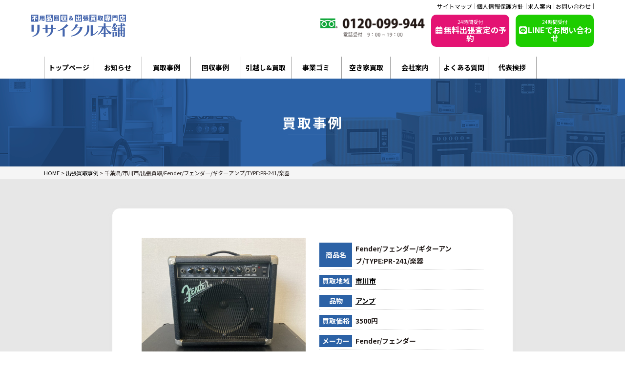

--- FILE ---
content_type: text/html; charset=UTF-8
request_url: https://risaikuru-honpo.com/cases/%E5%8D%83%E8%91%89%E7%9C%8C-%E5%B8%82%E5%B7%9D%E5%B8%82-%E5%87%BA%E5%BC%B5%E8%B2%B7%E5%8F%96-fender-%E3%83%95%E3%82%A7%E3%83%B3%E3%83%80%E3%83%BC-%E3%82%AE%E3%82%BF%E3%83%BC%E3%82%A2%E3%83%B3%E3%83%97/
body_size: 12486
content:
<!DOCTYPE html>
<html lang="ja"><head prefix="og: http://ogp.me/ns# fb: http://ogp.me/ns/fb#">
<script src="https://www.googleoptimize.com/optimize.js?id=OPT-NHW4P97"></script>

<!-- Google Tag Manager -->
<script>(function(w,d,s,l,i){w[l]=w[l]||[];w[l].push({'gtm.start':
new Date().getTime(),event:'gtm.js'});var f=d.getElementsByTagName(s)[0],
j=d.createElement(s),dl=l!='dataLayer'?'&l='+l:'';j.async=true;j.src=
'https://www.googletagmanager.com/gtm.js?id='+i+dl;f.parentNode.insertBefore(j,f);
})(window,document,'script','dataLayer','GTM-M6XLLMM');</script>
<!-- End Google Tag Manager -->
<title>千葉県/市川市/出張買取/Fender/フェンダー/ギターアンプ/TYPE:PR-241/楽器 | の出張買取事例 | 出張買取・不用品回収 | リサイクル本舗</title>

<meta charset="UTF-8">
<meta name="viewport" content="width=device-width, initial-scale=1.0">
<meta name="format-detection" content="telephone=no">
<meta http-equiv="X-UA-Compatible" content="IE=edge">

<link rel="preconnect" href="https://fonts.gstatic.com" crossorigin>

<link href="https://fonts.googleapis.com/css2?family=Noto+Sans+JP:wght@400;500;600;700;800;900&display=swap" rel="stylesheet">

    
<!-- Font Awesome -->
<link rel="stylesheet" href="https://risaikuru-honpo.com/wp/wp-content/themes/themes-resaikuru_cvtest/images/fontawesome/css/all.min.css" type="text/css" media="all" />
<link rel="stylesheet" href="https://risaikuru-honpo.com/wp/wp-content/themes/themes-resaikuru_cvtest/css/common.css" type="text/css" media="all" />
<link rel="stylesheet" href="https://risaikuru-honpo.com/wp/wp-content/themes/themes-resaikuru_cvtest/css/main.css" type="text/css" media="all" />
<link rel="stylesheet" href="https://risaikuru-honpo.com/wp/wp-content/themes/themes-resaikuru_cvtest/css/page.css" type="text/css" media="all" />

<link rel="shortcut icon"  type="image/x-icon" href="https://risaikuru-honpo.com/wp/wp-content/themes/themes-resaikuru_cvtest/images/favicon.png" />
<link rel="apple-touch-icon" href="https://risaikuru-honpo.com/wp/wp-content/themes/themes-resaikuru_cvtest/images/home-icon.png" />
<link rel="alternate" type="application/atom+xml" title="出張買取・不用品回収 | リサイクル本舗 Atom Feed" href="https://risaikuru-honpo.com/feed/atom/" />
<link rel="alternate" type="application/rss+xml" title="出張買取・不用品回収 | リサイクル本舗 RSS Feed" href="https://risaikuru-honpo.com/feed/" />

<!--▽js-->
<!--▽タブレット-->
<!-- scriptタグはmetaタグの直後に設置する -->
<script src="https://cdn.jsdelivr.net/npm/viewport-extra@1.0.4/dist/viewport-extra.min.js"></script>
<!-- タブレット端末でのみ、PC向けデザインの最小幅をviewportの最小幅に設定 -->
<script>
(function(){
  var ua = navigator.userAgent
  var sp = ua.indexOf('iPhone') > -1 ||
    (ua.indexOf('Android') > -1 && ua.indexOf('Mobile') > -1)

  var tab = !sp && (
    ua.indexOf('iPad') > -1 ||
    (ua.indexOf('Macintosh') > -1 && 'ontouchend' in document) ||
    ua.indexOf('Android') > -1
  )

  if (tab) new ViewportExtra(1024)
})()
</script>

<!--△タブレット-->
<!--▽IEのがたつき-->
<script>
 if(navigator.userAgent.match(/MSIE 10/i) || navigator.userAgent.match(/Trident\/7\./) || navigator.userAgent.match(/Edge\/12\./)) {
 $('body').on("mousewheel", function () {
 event.preventDefault();
 var wd = event.wheelDelta;
 var csp = window.pageYOffset;
 window.scrollTo(0, csp - wd);
 });
 }
</script>
<!--△IEのがたつき-->
<!--object-fit IE対応-->
<script src="https://risaikuru-honpo.com/wp/wp-content/themes/themes-resaikuru_cvtest/js/ofi.min.js"></script>
<script>$(function(){ objectFitImages(); });</script>
<!--object-fit IE対応--><!--△js-->
       
<meta name='robots' content='max-image-preview:large' />
<link rel='dns-prefetch' href='//yubinbango.github.io' />
<link rel='dns-prefetch' href='//ajax.googleapis.com' />
<link rel="alternate" type="application/rss+xml" title="出張買取・不用品回収 | リサイクル本舗 &raquo; 千葉県/市川市/出張買取/Fender/フェンダー/ギターアンプ/TYPE:PR-241/楽器 のコメントのフィード" href="https://risaikuru-honpo.com/cases/%e5%8d%83%e8%91%89%e7%9c%8c-%e5%b8%82%e5%b7%9d%e5%b8%82-%e5%87%ba%e5%bc%b5%e8%b2%b7%e5%8f%96-fender-%e3%83%95%e3%82%a7%e3%83%b3%e3%83%80%e3%83%bc-%e3%82%ae%e3%82%bf%e3%83%bc%e3%82%a2%e3%83%b3%e3%83%97/feed/" />
<link rel="alternate" title="oEmbed (JSON)" type="application/json+oembed" href="https://risaikuru-honpo.com/wp-json/oembed/1.0/embed?url=https%3A%2F%2Frisaikuru-honpo.com%2Fcases%2F%25e5%258d%2583%25e8%2591%2589%25e7%259c%258c-%25e5%25b8%2582%25e5%25b7%259d%25e5%25b8%2582-%25e5%2587%25ba%25e5%25bc%25b5%25e8%25b2%25b7%25e5%258f%2596-fender-%25e3%2583%2595%25e3%2582%25a7%25e3%2583%25b3%25e3%2583%2580%25e3%2583%25bc-%25e3%2582%25ae%25e3%2582%25bf%25e3%2583%25bc%25e3%2582%25a2%25e3%2583%25b3%25e3%2583%2597%2F" />
<link rel="alternate" title="oEmbed (XML)" type="text/xml+oembed" href="https://risaikuru-honpo.com/wp-json/oembed/1.0/embed?url=https%3A%2F%2Frisaikuru-honpo.com%2Fcases%2F%25e5%258d%2583%25e8%2591%2589%25e7%259c%258c-%25e5%25b8%2582%25e5%25b7%259d%25e5%25b8%2582-%25e5%2587%25ba%25e5%25bc%25b5%25e8%25b2%25b7%25e5%258f%2596-fender-%25e3%2583%2595%25e3%2582%25a7%25e3%2583%25b3%25e3%2583%2580%25e3%2583%25bc-%25e3%2582%25ae%25e3%2582%25bf%25e3%2583%25bc%25e3%2582%25a2%25e3%2583%25b3%25e3%2583%2597%2F&#038;format=xml" />
<style id='wp-img-auto-sizes-contain-inline-css' type='text/css'>
img:is([sizes=auto i],[sizes^="auto," i]){contain-intrinsic-size:3000px 1500px}
/*# sourceURL=wp-img-auto-sizes-contain-inline-css */
</style>
<style id='wp-emoji-styles-inline-css' type='text/css'>

	img.wp-smiley, img.emoji {
		display: inline !important;
		border: none !important;
		box-shadow: none !important;
		height: 1em !important;
		width: 1em !important;
		margin: 0 0.07em !important;
		vertical-align: -0.1em !important;
		background: none !important;
		padding: 0 !important;
	}
/*# sourceURL=wp-emoji-styles-inline-css */
</style>
<style id='wp-block-library-inline-css' type='text/css'>
:root{--wp-block-synced-color:#7a00df;--wp-block-synced-color--rgb:122,0,223;--wp-bound-block-color:var(--wp-block-synced-color);--wp-editor-canvas-background:#ddd;--wp-admin-theme-color:#007cba;--wp-admin-theme-color--rgb:0,124,186;--wp-admin-theme-color-darker-10:#006ba1;--wp-admin-theme-color-darker-10--rgb:0,107,160.5;--wp-admin-theme-color-darker-20:#005a87;--wp-admin-theme-color-darker-20--rgb:0,90,135;--wp-admin-border-width-focus:2px}@media (min-resolution:192dpi){:root{--wp-admin-border-width-focus:1.5px}}.wp-element-button{cursor:pointer}:root .has-very-light-gray-background-color{background-color:#eee}:root .has-very-dark-gray-background-color{background-color:#313131}:root .has-very-light-gray-color{color:#eee}:root .has-very-dark-gray-color{color:#313131}:root .has-vivid-green-cyan-to-vivid-cyan-blue-gradient-background{background:linear-gradient(135deg,#00d084,#0693e3)}:root .has-purple-crush-gradient-background{background:linear-gradient(135deg,#34e2e4,#4721fb 50%,#ab1dfe)}:root .has-hazy-dawn-gradient-background{background:linear-gradient(135deg,#faaca8,#dad0ec)}:root .has-subdued-olive-gradient-background{background:linear-gradient(135deg,#fafae1,#67a671)}:root .has-atomic-cream-gradient-background{background:linear-gradient(135deg,#fdd79a,#004a59)}:root .has-nightshade-gradient-background{background:linear-gradient(135deg,#330968,#31cdcf)}:root .has-midnight-gradient-background{background:linear-gradient(135deg,#020381,#2874fc)}:root{--wp--preset--font-size--normal:16px;--wp--preset--font-size--huge:42px}.has-regular-font-size{font-size:1em}.has-larger-font-size{font-size:2.625em}.has-normal-font-size{font-size:var(--wp--preset--font-size--normal)}.has-huge-font-size{font-size:var(--wp--preset--font-size--huge)}.has-text-align-center{text-align:center}.has-text-align-left{text-align:left}.has-text-align-right{text-align:right}.has-fit-text{white-space:nowrap!important}#end-resizable-editor-section{display:none}.aligncenter{clear:both}.items-justified-left{justify-content:flex-start}.items-justified-center{justify-content:center}.items-justified-right{justify-content:flex-end}.items-justified-space-between{justify-content:space-between}.screen-reader-text{border:0;clip-path:inset(50%);height:1px;margin:-1px;overflow:hidden;padding:0;position:absolute;width:1px;word-wrap:normal!important}.screen-reader-text:focus{background-color:#ddd;clip-path:none;color:#444;display:block;font-size:1em;height:auto;left:5px;line-height:normal;padding:15px 23px 14px;text-decoration:none;top:5px;width:auto;z-index:100000}html :where(.has-border-color){border-style:solid}html :where([style*=border-top-color]){border-top-style:solid}html :where([style*=border-right-color]){border-right-style:solid}html :where([style*=border-bottom-color]){border-bottom-style:solid}html :where([style*=border-left-color]){border-left-style:solid}html :where([style*=border-width]){border-style:solid}html :where([style*=border-top-width]){border-top-style:solid}html :where([style*=border-right-width]){border-right-style:solid}html :where([style*=border-bottom-width]){border-bottom-style:solid}html :where([style*=border-left-width]){border-left-style:solid}html :where(img[class*=wp-image-]){height:auto;max-width:100%}:where(figure){margin:0 0 1em}html :where(.is-position-sticky){--wp-admin--admin-bar--position-offset:var(--wp-admin--admin-bar--height,0px)}@media screen and (max-width:600px){html :where(.is-position-sticky){--wp-admin--admin-bar--position-offset:0px}}

/*# sourceURL=wp-block-library-inline-css */
</style><style id='global-styles-inline-css' type='text/css'>
:root{--wp--preset--aspect-ratio--square: 1;--wp--preset--aspect-ratio--4-3: 4/3;--wp--preset--aspect-ratio--3-4: 3/4;--wp--preset--aspect-ratio--3-2: 3/2;--wp--preset--aspect-ratio--2-3: 2/3;--wp--preset--aspect-ratio--16-9: 16/9;--wp--preset--aspect-ratio--9-16: 9/16;--wp--preset--color--black: #000000;--wp--preset--color--cyan-bluish-gray: #abb8c3;--wp--preset--color--white: #ffffff;--wp--preset--color--pale-pink: #f78da7;--wp--preset--color--vivid-red: #cf2e2e;--wp--preset--color--luminous-vivid-orange: #ff6900;--wp--preset--color--luminous-vivid-amber: #fcb900;--wp--preset--color--light-green-cyan: #7bdcb5;--wp--preset--color--vivid-green-cyan: #00d084;--wp--preset--color--pale-cyan-blue: #8ed1fc;--wp--preset--color--vivid-cyan-blue: #0693e3;--wp--preset--color--vivid-purple: #9b51e0;--wp--preset--gradient--vivid-cyan-blue-to-vivid-purple: linear-gradient(135deg,rgb(6,147,227) 0%,rgb(155,81,224) 100%);--wp--preset--gradient--light-green-cyan-to-vivid-green-cyan: linear-gradient(135deg,rgb(122,220,180) 0%,rgb(0,208,130) 100%);--wp--preset--gradient--luminous-vivid-amber-to-luminous-vivid-orange: linear-gradient(135deg,rgb(252,185,0) 0%,rgb(255,105,0) 100%);--wp--preset--gradient--luminous-vivid-orange-to-vivid-red: linear-gradient(135deg,rgb(255,105,0) 0%,rgb(207,46,46) 100%);--wp--preset--gradient--very-light-gray-to-cyan-bluish-gray: linear-gradient(135deg,rgb(238,238,238) 0%,rgb(169,184,195) 100%);--wp--preset--gradient--cool-to-warm-spectrum: linear-gradient(135deg,rgb(74,234,220) 0%,rgb(151,120,209) 20%,rgb(207,42,186) 40%,rgb(238,44,130) 60%,rgb(251,105,98) 80%,rgb(254,248,76) 100%);--wp--preset--gradient--blush-light-purple: linear-gradient(135deg,rgb(255,206,236) 0%,rgb(152,150,240) 100%);--wp--preset--gradient--blush-bordeaux: linear-gradient(135deg,rgb(254,205,165) 0%,rgb(254,45,45) 50%,rgb(107,0,62) 100%);--wp--preset--gradient--luminous-dusk: linear-gradient(135deg,rgb(255,203,112) 0%,rgb(199,81,192) 50%,rgb(65,88,208) 100%);--wp--preset--gradient--pale-ocean: linear-gradient(135deg,rgb(255,245,203) 0%,rgb(182,227,212) 50%,rgb(51,167,181) 100%);--wp--preset--gradient--electric-grass: linear-gradient(135deg,rgb(202,248,128) 0%,rgb(113,206,126) 100%);--wp--preset--gradient--midnight: linear-gradient(135deg,rgb(2,3,129) 0%,rgb(40,116,252) 100%);--wp--preset--font-size--small: 13px;--wp--preset--font-size--medium: 20px;--wp--preset--font-size--large: 36px;--wp--preset--font-size--x-large: 42px;--wp--preset--spacing--20: 0.44rem;--wp--preset--spacing--30: 0.67rem;--wp--preset--spacing--40: 1rem;--wp--preset--spacing--50: 1.5rem;--wp--preset--spacing--60: 2.25rem;--wp--preset--spacing--70: 3.38rem;--wp--preset--spacing--80: 5.06rem;--wp--preset--shadow--natural: 6px 6px 9px rgba(0, 0, 0, 0.2);--wp--preset--shadow--deep: 12px 12px 50px rgba(0, 0, 0, 0.4);--wp--preset--shadow--sharp: 6px 6px 0px rgba(0, 0, 0, 0.2);--wp--preset--shadow--outlined: 6px 6px 0px -3px rgb(255, 255, 255), 6px 6px rgb(0, 0, 0);--wp--preset--shadow--crisp: 6px 6px 0px rgb(0, 0, 0);}:where(.is-layout-flex){gap: 0.5em;}:where(.is-layout-grid){gap: 0.5em;}body .is-layout-flex{display: flex;}.is-layout-flex{flex-wrap: wrap;align-items: center;}.is-layout-flex > :is(*, div){margin: 0;}body .is-layout-grid{display: grid;}.is-layout-grid > :is(*, div){margin: 0;}:where(.wp-block-columns.is-layout-flex){gap: 2em;}:where(.wp-block-columns.is-layout-grid){gap: 2em;}:where(.wp-block-post-template.is-layout-flex){gap: 1.25em;}:where(.wp-block-post-template.is-layout-grid){gap: 1.25em;}.has-black-color{color: var(--wp--preset--color--black) !important;}.has-cyan-bluish-gray-color{color: var(--wp--preset--color--cyan-bluish-gray) !important;}.has-white-color{color: var(--wp--preset--color--white) !important;}.has-pale-pink-color{color: var(--wp--preset--color--pale-pink) !important;}.has-vivid-red-color{color: var(--wp--preset--color--vivid-red) !important;}.has-luminous-vivid-orange-color{color: var(--wp--preset--color--luminous-vivid-orange) !important;}.has-luminous-vivid-amber-color{color: var(--wp--preset--color--luminous-vivid-amber) !important;}.has-light-green-cyan-color{color: var(--wp--preset--color--light-green-cyan) !important;}.has-vivid-green-cyan-color{color: var(--wp--preset--color--vivid-green-cyan) !important;}.has-pale-cyan-blue-color{color: var(--wp--preset--color--pale-cyan-blue) !important;}.has-vivid-cyan-blue-color{color: var(--wp--preset--color--vivid-cyan-blue) !important;}.has-vivid-purple-color{color: var(--wp--preset--color--vivid-purple) !important;}.has-black-background-color{background-color: var(--wp--preset--color--black) !important;}.has-cyan-bluish-gray-background-color{background-color: var(--wp--preset--color--cyan-bluish-gray) !important;}.has-white-background-color{background-color: var(--wp--preset--color--white) !important;}.has-pale-pink-background-color{background-color: var(--wp--preset--color--pale-pink) !important;}.has-vivid-red-background-color{background-color: var(--wp--preset--color--vivid-red) !important;}.has-luminous-vivid-orange-background-color{background-color: var(--wp--preset--color--luminous-vivid-orange) !important;}.has-luminous-vivid-amber-background-color{background-color: var(--wp--preset--color--luminous-vivid-amber) !important;}.has-light-green-cyan-background-color{background-color: var(--wp--preset--color--light-green-cyan) !important;}.has-vivid-green-cyan-background-color{background-color: var(--wp--preset--color--vivid-green-cyan) !important;}.has-pale-cyan-blue-background-color{background-color: var(--wp--preset--color--pale-cyan-blue) !important;}.has-vivid-cyan-blue-background-color{background-color: var(--wp--preset--color--vivid-cyan-blue) !important;}.has-vivid-purple-background-color{background-color: var(--wp--preset--color--vivid-purple) !important;}.has-black-border-color{border-color: var(--wp--preset--color--black) !important;}.has-cyan-bluish-gray-border-color{border-color: var(--wp--preset--color--cyan-bluish-gray) !important;}.has-white-border-color{border-color: var(--wp--preset--color--white) !important;}.has-pale-pink-border-color{border-color: var(--wp--preset--color--pale-pink) !important;}.has-vivid-red-border-color{border-color: var(--wp--preset--color--vivid-red) !important;}.has-luminous-vivid-orange-border-color{border-color: var(--wp--preset--color--luminous-vivid-orange) !important;}.has-luminous-vivid-amber-border-color{border-color: var(--wp--preset--color--luminous-vivid-amber) !important;}.has-light-green-cyan-border-color{border-color: var(--wp--preset--color--light-green-cyan) !important;}.has-vivid-green-cyan-border-color{border-color: var(--wp--preset--color--vivid-green-cyan) !important;}.has-pale-cyan-blue-border-color{border-color: var(--wp--preset--color--pale-cyan-blue) !important;}.has-vivid-cyan-blue-border-color{border-color: var(--wp--preset--color--vivid-cyan-blue) !important;}.has-vivid-purple-border-color{border-color: var(--wp--preset--color--vivid-purple) !important;}.has-vivid-cyan-blue-to-vivid-purple-gradient-background{background: var(--wp--preset--gradient--vivid-cyan-blue-to-vivid-purple) !important;}.has-light-green-cyan-to-vivid-green-cyan-gradient-background{background: var(--wp--preset--gradient--light-green-cyan-to-vivid-green-cyan) !important;}.has-luminous-vivid-amber-to-luminous-vivid-orange-gradient-background{background: var(--wp--preset--gradient--luminous-vivid-amber-to-luminous-vivid-orange) !important;}.has-luminous-vivid-orange-to-vivid-red-gradient-background{background: var(--wp--preset--gradient--luminous-vivid-orange-to-vivid-red) !important;}.has-very-light-gray-to-cyan-bluish-gray-gradient-background{background: var(--wp--preset--gradient--very-light-gray-to-cyan-bluish-gray) !important;}.has-cool-to-warm-spectrum-gradient-background{background: var(--wp--preset--gradient--cool-to-warm-spectrum) !important;}.has-blush-light-purple-gradient-background{background: var(--wp--preset--gradient--blush-light-purple) !important;}.has-blush-bordeaux-gradient-background{background: var(--wp--preset--gradient--blush-bordeaux) !important;}.has-luminous-dusk-gradient-background{background: var(--wp--preset--gradient--luminous-dusk) !important;}.has-pale-ocean-gradient-background{background: var(--wp--preset--gradient--pale-ocean) !important;}.has-electric-grass-gradient-background{background: var(--wp--preset--gradient--electric-grass) !important;}.has-midnight-gradient-background{background: var(--wp--preset--gradient--midnight) !important;}.has-small-font-size{font-size: var(--wp--preset--font-size--small) !important;}.has-medium-font-size{font-size: var(--wp--preset--font-size--medium) !important;}.has-large-font-size{font-size: var(--wp--preset--font-size--large) !important;}.has-x-large-font-size{font-size: var(--wp--preset--font-size--x-large) !important;}
/*# sourceURL=global-styles-inline-css */
</style>

<style id='classic-theme-styles-inline-css' type='text/css'>
/*! This file is auto-generated */
.wp-block-button__link{color:#fff;background-color:#32373c;border-radius:9999px;box-shadow:none;text-decoration:none;padding:calc(.667em + 2px) calc(1.333em + 2px);font-size:1.125em}.wp-block-file__button{background:#32373c;color:#fff;text-decoration:none}
/*# sourceURL=/wp-includes/css/classic-themes.min.css */
</style>
<link rel='stylesheet' id='contact-form-7-css' href='https://risaikuru-honpo.com/wp/wp-content/plugins/contact-form-7/includes/css/styles.css?ver=6.1.4' type='text/css' media='all' />
<script type="text/javascript" src="https://ajax.googleapis.com/ajax/libs/jquery/2.2.4/jquery.min.js?ver=2.2.4" id="jquery-js"></script>
<link rel="https://api.w.org/" href="https://risaikuru-honpo.com/wp-json/" /><link rel="alternate" title="JSON" type="application/json" href="https://risaikuru-honpo.com/wp-json/wp/v2/cases/4530" /><link rel="EditURI" type="application/rsd+xml" title="RSD" href="https://risaikuru-honpo.com/wp/xmlrpc.php?rsd" />
<meta name="generator" content="WordPress 6.9" />
<link rel="canonical" href="https://risaikuru-honpo.com/cases/%e5%8d%83%e8%91%89%e7%9c%8c-%e5%b8%82%e5%b7%9d%e5%b8%82-%e5%87%ba%e5%bc%b5%e8%b2%b7%e5%8f%96-fender-%e3%83%95%e3%82%a7%e3%83%b3%e3%83%80%e3%83%bc-%e3%82%ae%e3%82%bf%e3%83%bc%e3%82%a2%e3%83%b3%e3%83%97/" />
<link rel='shortlink' href='https://risaikuru-honpo.com/?p=4530' />
<link rel="icon" href="https://risaikuru-honpo.com/wp/wp-content/uploads/2021/05/cropped-6EE376D1-C1D8-41D2-A007-D917E958DA22-32x32.jpeg" sizes="32x32" />
<link rel="icon" href="https://risaikuru-honpo.com/wp/wp-content/uploads/2021/05/cropped-6EE376D1-C1D8-41D2-A007-D917E958DA22-192x192.jpeg" sizes="192x192" />
<link rel="apple-touch-icon" href="https://risaikuru-honpo.com/wp/wp-content/uploads/2021/05/cropped-6EE376D1-C1D8-41D2-A007-D917E958DA22-180x180.jpeg" />
<meta name="msapplication-TileImage" content="https://risaikuru-honpo.com/wp/wp-content/uploads/2021/05/cropped-6EE376D1-C1D8-41D2-A007-D917E958DA22-270x270.jpeg" />
<link rel="alternate" type="application/rss+xml" title="RSS" href="https://risaikuru-honpo.com/rsslatest.xml" /><script src="https://ajax.googleapis.com/ajax/libs/jquery/2.2.4/jquery.min.js"></script>

</head>
<body class="drawer drawer--right ">
<!-- Google Tag Manager (noscript) -->
<noscript><iframe src="https://www.googletagmanager.com/ns.html?id=GTM-M6XLLMM"
height="0" width="0" style="display:none;visibility:hidden"></iframe></noscript>
<!-- End Google Tag Manager (noscript) -->
<!--▼ヘッダー-->
<header id="header">
<div class="top">

<a href="https://risaikuru-honpo.com/sitemap">サイトマップ</a>
<a href="https://risaikuru-honpo.com/policy">個人情報保護方針</a>
<a href="https://risaikuru-honpo.com/recruit">求人案内</a>
<a href="https://risaikuru-honpo.com/contact">お問い合わせ</a></div>

<div class="header_in">
<div class="col-l"><a href="https://risaikuru-honpo.com/"><img src="https://risaikuru-honpo.com/wp/wp-content/themes/themes-resaikuru_cvtest/images/common/logo.svg" alt="不用品回収＆出張買取のリサイクル本舗"></a></div>
<div class="col-r">
<div class="tel_box"><img src="https://risaikuru-honpo.com/wp/wp-content/themes/themes-resaikuru_cvtest/images/common/top_tel_pc.png" alt="" class=""></div>
<a href="https://risaikuru-honpo.com/booking" class="header_mail_btn header_btn"><span class="header_btn_line01">24時間受付</span><span class="header_btn_line02"><i class="far fa-fw fa-calendar-alt"></i>無料出張査定の予約</span></a>
<a href="https://risaikuru-honpo.com/line" class="header_line_btn header_btn"><span class="header_btn_line01">24時間受付</span><span class="header_btn_line02"><i class="fab fa-fw fa-line"></i>LINEでお問い合わせ</span></a>
</div>
</div>
</header>
<!--▲ヘッダー-->
<!--▼-->
<div class="gnv_pc">
<ul class="gnv_ul"><li><a href="https://risaikuru-honpo.com/">トップページ</a></li><li><a href="https://risaikuru-honpo.com/category/news">お知らせ</a></li><li><a href="https://risaikuru-honpo.com/cases">買取事例</a></li><li><a href="https://risaikuru-honpo.com/bulks">回収事例</a></li>
<li><a href="https://risaikuru-honpo.com/hikkoshi">引越し&amp;買取</a></li>
<li><a href="https://risaikuru-honpo.com/office">事業ゴミ</a></li>



<li><a href="https://kaitori-kantei.com/" target="_blank">空き家買取</a></li><li><a href="https://risaikuru-honpo.com/company">会社案内</a></li><li><a href="https://risaikuru-honpo.com/faq">よくある質問</a></li><li><a href="https://risaikuru-honpo.com/message">代表挨拶</a></li>
</ul>
</div>

<!--▲-->

<link rel="stylesheet" href="https://risaikuru-honpo.com/wp/wp-content/themes/themes-resaikuru_cvtest/css/page.css" type="text/css" media="all" />
<!--▼wrapper-->
<div class="wrapper page single_cases">
<!--▼pageTitle_sec-->
<section class="pageTitle_sec">
<div class="w01_in sec_in">
<div class="pageTitle_text">買取事例</div>
</div>
</section>
<!--▲pageTitle_sec-->
<!--▼パン屑-->
<!--▽パン屑・イン-->
<nav id="breadcrumbs">
<div id="breadcrumbs-in" class="sec_in w01_in">
<span property="itemListElement" typeof="ListItem"><a property="item" typeof="WebPage" title="Go to 出張買取・不用品回収 | リサイクル本舗." href="https://risaikuru-honpo.com" class="home" ><span property="name">HOME</span></a><meta property="position" content="1"></span> &gt; <span property="itemListElement" typeof="ListItem"><a property="item" typeof="WebPage" title="Go to 出張買取事例." href="https://risaikuru-honpo.com/cases/" class="archive post-cases-archive" ><span property="name">出張買取事例</span></a><meta property="position" content="2"></span> &gt; <span property="itemListElement" typeof="ListItem"><span property="name" class="post post-cases current-item">千葉県/市川市/出張買取/Fender/フェンダー/ギターアンプ/TYPE:PR-241/楽器</span><meta property="url" content="https://risaikuru-honpo.com/cases/%e5%8d%83%e8%91%89%e7%9c%8c-%e5%b8%82%e5%b7%9d%e5%b8%82-%e5%87%ba%e5%bc%b5%e8%b2%b7%e5%8f%96-fender-%e3%83%95%e3%82%a7%e3%83%b3%e3%83%80%e3%83%bc-%e3%82%ae%e3%82%bf%e3%83%bc%e3%82%a2%e3%83%b3%e3%83%97/"><meta property="position" content="3"></span></div>
</nav>
<!--△パン屑・イン-->
<!--▲パン屑-->


<!--▼sec-contents-->
<section class="singleContents_sec">
<div class="sec_in w02_in">




<div class="infomation_box">
<div class="col_l">
<img width="1024" height="768" src="https://risaikuru-honpo.com/wp/wp-content/uploads/2021/08/S__8380447-1024x768.jpg" class="attachment-large size-large wp-post-image" alt="" decoding="async" fetchpriority="high" srcset="https://risaikuru-honpo.com/wp/wp-content/uploads/2021/08/S__8380447-1024x768.jpg 1024w, https://risaikuru-honpo.com/wp/wp-content/uploads/2021/08/S__8380447-300x225.jpg 300w, https://risaikuru-honpo.com/wp/wp-content/uploads/2021/08/S__8380447-768x576.jpg 768w, https://risaikuru-honpo.com/wp/wp-content/uploads/2021/08/S__8380447.jpg 1478w" sizes="(max-width: 1024px) 100vw, 1024px" /></div>
<div class="col_r">
<div class="line01"><span class="line01_l">商品名</span>
<span class="line01_r">Fender/フェンダー/ギターアンプ/TYPE:PR-241/楽器</span></div>



<div class="line01"><span class="line01_l">買取地域</span><span class="line01_r"><a href="https://risaikuru-honpo.com/area/%e5%b8%82%e5%b7%9d%e5%b8%82/">市川市</a>
</span></div>
<div class="line01"><span class="line01_l">品物</span><span class="line01_r"><a href="https://risaikuru-honpo.com/items/%e3%82%a2%e3%83%b3%e3%83%97/">アンプ</a>
</span></div>
<div class="line01"><span class="line01_l">買取価格</span>
<span class="line01_r">3500円</span></div>
<div class="line01"><span class="line01_l">メーカー</span>
<span class="line01_r">Fender/フェンダー</span></div>
<div class="line01"><span class="line01_l">型番</span><span class="line01_r">TYPE:PR-241</span></div>
<div class="line01"><span class="line01_l">年式</span><span class="line01_r"></span></div>
</div>
</div>

<div class="reason_box">
<div class="reason_title">査定理由</div>
千葉県市川市のご自宅にお伺いして3500円にて買取り致しました。

</div>

</div>
</section>
<!--▲sec-contents-->



</div>
<!--▲wrapper-->






<!--▽cta_sec-->

<!--▽news_sec-->
<section class="cta_sec">
<div class="sec_in w01_in">
<div class="cta_header">
<div class="text_gold">CONTACT</div>
<h2> 買取・無料査定のご相談</h2>
<div class="line01"><span class="word01">即日対応</span><span class="word01">最短60分で訪問</span></div>　
</div>
<div class="cta_box">
<img src="https://risaikuru-honpo.com/wp/wp-content/themes/themes-resaikuru_cvtest/images/common/cta_woman.png" alt="" class="cta_woman">
<div class="cta_box_in">

<div class="col_l">
<div class="line01">どんなものでもお気軽にお問合せ下さい</div>
<img src="https://risaikuru-honpo.com/wp/wp-content/themes/themes-resaikuru_cvtest/images/common/cta_tel_pc.png" alt="" class="dis-pc">

</div>
<div class="col_r">
<a href="javascript:void(0);" class="mb_tel dis-mb open_tel_modal"><img src="https://risaikuru-honpo.com/wp/wp-content/themes/themes-resaikuru_cvtest/images/common/cta_tel_mb.png" alt="" class=""></a>


<a href="https://risaikuru-honpo.com/booking" class="cta_btn mail_btn"><span class="cta_btn_line01">24時間受付</span><span class="cta_btn_line02"><i class="far fa-fw fa-calendar-alt"></i>無料出張査定の予約</span></a>
<a href="https://risaikuru-honpo.com/line" class="cta_btn line_btn"><span class="cta_btn_line01">24時間受付</span><span class="cta_btn_line02"><i class="fab fa-fw fa-line"></i>LINEでお問い合わせ</span></a>
</div>

</div>
</div>

<div class="cta_card">
<div class="box_card">各種クレジットカードをご利用頂けます
<img src="https://risaikuru-honpo.com/wp/wp-content/themes/themes-resaikuru_cvtest/images/common/card01_pc.png" alt="" class=""></div>
<div class="box_jiko"><img src="https://risaikuru-honpo.com/wp/wp-content/themes/themes-resaikuru_cvtest/images/common/cta_jiko.png" alt="" class=""></div>


</div>



</div>
</section>
<!--△news_sec--><!--△cta_sec-->

<!--▼footer-->
<footer>
<div class="sec_in w01_in">
<div class="footer_box">
<a href="https://risaikuru-honpo.com"><img src="https://risaikuru-honpo.com/wp/wp-content/themes/themes-resaikuru_cvtest/images/common/logo.svg" class="footer_logo"></a>
<div class="subHead">買取価格は無料で出張査定いたします！</div>
<style>


</style>

<table class="footer_table">
<tr><th>会社名</th><td>株式会社ハイペル</td></tr>
<tr><th>本社住所</th><td>〒263-0004千葉市稲毛区六方町17-3(2階)</td></tr>
<tr><th>店舗</th><td>
【稲毛店】千葉市稲毛区六方町17-3(1階)<br>
</td></tr>


<tr><th>事業内容</th><td>
リサイクル品の出張買取及び販売、不用品の回収、古物の売買、エアコン取付取り外し、遺品整理、建物解体工事</td></tr>
<tr><th>資格許可</th><td>
古物許可証番号  第441420001722<br>
遺品整理士認定  第IS24922号<br>
解体許可番号  第20553000495号<br>
フロン類回収業者番号  第205520000495号<br>
産業廃棄物収集運搬業許可　第01200235128号</td></tr>


</table>
</div>
</div>
<img src="https://risaikuru-honpo.com/wp/wp-content/themes/themes-resaikuru_cvtest/images/common/footer_mb.png" alt="" class="dis-mb">
</footer>





<!--▲footer-->
<div id="copyright">Copyright (C) 2026出張買取・不用品回収 | リサイクル本舗All Rights Reserved</div>


<script type="application/ld+json">
{
  "@context" : "http://schema.org",
  "@type" : "LocalBusiness",
  "name" : "リサイクル本舗",
  "telephone" : "0120099944",
"url" : "https://risaikuru-honpo.com/",
  "address" : {
    "@type" : "PostalAddress",
    "streetAddress" : "六方町17-3",
    "addressLocality" : "千葉市稲毛区",
    "addressRegion" : "千葉県",
    "postalCode" : "263-0004"
    }
}
</script>


<!--▼mb-footergnv-fixed-->
<div class="footer-gnv-mb dis-mb">
<a class="slide-menu" href="#sidr"><i class="fa fa-bars" aria-hidden="true"></i>MENU</a>
<a class="fixBtn fix_tel open_tel_modal" href="javascript:void(0);"><i class="fas fa-phone-volume"></i>0120-099-944</a>
<a class="fixBtn fix_line" href="https://risaikuru-honpo.com/line"><i class="fab fa-fw fa-line"></i>LINEで問い合わせ</a>
<a class="fixBtn fix_mail" href="https://risaikuru-honpo.com/booking"><i class="far fa-fw fa-calendar-alt"></i>ネット予約</a>

</div>
<div id="sidr-menu" class="dis-mb">
<div class="sidr-menu-in">
<a href="https://risaikuru-honpo.com/">トップページ</a><a href="https://risaikuru-honpo.com/category/news">お知らせ</a><a href="https://risaikuru-honpo.com/cases">買取事例</a><a href="https://risaikuru-honpo.com/bulks">回収事例</a><a href="https://risaikuru-honpo.com/hikkoshi">引越し&amp;買取</a><a href="https://risaikuru-honpo.com/office">事業ゴミ</a>
<a href="https://kaitori-kantei.com/" target="_blank">空き家買取</a><a href="https://risaikuru-honpo.com/company">会社案内</a><a href="https://risaikuru-honpo.com/faq">よくある質問</a><a href="https://risaikuru-honpo.com/message">代表挨拶</a>
<a href="https://risaikuru-honpo.com/policy">個人情報保護方針</a>
<a href="https://risaikuru-honpo.com/recruit">求人案内</a>
<a href="https://risaikuru-honpo.com/line">LINEで問い合わせ</a>
<a href="https://risaikuru-honpo.com/booking">ネット予約</a>

</div>
<div class="close"><a class="slide-menu" href="#sidr"><i class="fa fa-times" aria-hidden="true"></i>閉じる</a></div>
</div>
<link rel="stylesheet" type="text/css" href="https://risaikuru-honpo.com/wp/wp-content/themes/themes-resaikuru_cvtest/js/jquery.sidr.light.css">
<script type="text/javascript" src="https://risaikuru-honpo.com/wp/wp-content/themes/themes-resaikuru_cvtest/js/jquery.sidr.min.js"></script>
<script>
$(document).ready(function() {
    $('.slide-menu').sidr({
      name: 'sidr-menu',  
      side : 'left'
    });
});
</script>
<!--▲mb-footergnv-fixed-->









<!-- モーダル -->
<div class="tel_modal" id="tel_modal">
<div class="tel_modal_content">
<p>お電話での相談はこちらから</p>
<a href="tel:0120099944" class="modal_tel_btn" id="final_tel_btn">
<i class="fa-solid fa-phone-volume"></i>0120-099-944</a>

<button class="modal_close" id="close_tel_modal">キャンセル</button>
</div>
</div>
<style>
.tel_modal {
  display: none;
  position: fixed;
  z-index: 9999;
  left: 0; top: 0;
  width: 100%; height: 100%;
  background: rgba(0, 0, 0, 0.6);
}

.tel_modal_content {
  background: #fff;
  padding: 30px;
  max-width: 300px;
  margin: 65% auto; /* ← ここを調整 */
  text-align: center;
  border-radius: 8px;
}
.modal_tel_btn {
  display: inline-block;
  background: #00843c;
  color: #fff;
  padding: 10px 20px;
  margin-top: 15px;
  border-radius: 5px;
  text-decoration: none;
}

.modal_close {
  background: transparent;
  color: #333;
  border: none;
  margin-top: 10px;
  cursor: pointer;
}


</style>

<script>
document.addEventListener('DOMContentLoaded', function () {
  // モーダル開く
  document.querySelectorAll('.open_tel_modal').forEach(function(el) {
    el.addEventListener('click', function () {
      document.getElementById('tel_modal').style.display = 'block';
    });
  });

  // モーダル閉じる
  document.getElementById('close_tel_modal').addEventListener('click', function () {
    document.getElementById('tel_modal').style.display = 'none';
  });

  // 電話ボタンクリックでコンバージョンイベント送信
  document.getElementById('final_tel_btn').addEventListener('click', function () {
    if (window.dataLayer) {
      dataLayer.push({ event: 'tel_click_confirmed' });
    }
  });

  // 背景クリックでモーダルを閉じる
  document.getElementById('tel_modal').addEventListener('click', function (e) {
    if (e.target.id === 'tel_modal') {
      document.getElementById('tel_modal').style.display = 'none';
    }
  });
});
</script>


<script type="speculationrules">
{"prefetch":[{"source":"document","where":{"and":[{"href_matches":"/*"},{"not":{"href_matches":["/wp/wp-*.php","/wp/wp-admin/*","/wp/wp-content/uploads/*","/wp/wp-content/*","/wp/wp-content/plugins/*","/wp/wp-content/themes/themes-resaikuru_cvtest/*","/*\\?(.+)"]}},{"not":{"selector_matches":"a[rel~=\"nofollow\"]"}},{"not":{"selector_matches":".no-prefetch, .no-prefetch a"}}]},"eagerness":"conservative"}]}
</script>
<script type="text/javascript" src="https://yubinbango.github.io/yubinbango/yubinbango.js" id="yubinbango-js"></script>
<script type="text/javascript" src="https://risaikuru-honpo.com/wp/wp-includes/js/dist/hooks.min.js?ver=dd5603f07f9220ed27f1" id="wp-hooks-js"></script>
<script type="text/javascript" src="https://risaikuru-honpo.com/wp/wp-includes/js/dist/i18n.min.js?ver=c26c3dc7bed366793375" id="wp-i18n-js"></script>
<script type="text/javascript" id="wp-i18n-js-after">
/* <![CDATA[ */
wp.i18n.setLocaleData( { 'text direction\u0004ltr': [ 'ltr' ] } );
wp.i18n.setLocaleData( { 'text direction\u0004ltr': [ 'ltr' ] } );
//# sourceURL=wp-i18n-js-after
/* ]]> */
</script>
<script type="text/javascript" src="https://risaikuru-honpo.com/wp/wp-content/plugins/contact-form-7/includes/swv/js/index.js?ver=6.1.4" id="swv-js"></script>
<script type="text/javascript" id="contact-form-7-js-translations">
/* <![CDATA[ */
( function( domain, translations ) {
	var localeData = translations.locale_data[ domain ] || translations.locale_data.messages;
	localeData[""].domain = domain;
	wp.i18n.setLocaleData( localeData, domain );
} )( "contact-form-7", {"translation-revision-date":"2025-11-30 08:12:23+0000","generator":"GlotPress\/4.0.3","domain":"messages","locale_data":{"messages":{"":{"domain":"messages","plural-forms":"nplurals=1; plural=0;","lang":"ja_JP"},"This contact form is placed in the wrong place.":["\u3053\u306e\u30b3\u30f3\u30bf\u30af\u30c8\u30d5\u30a9\u30fc\u30e0\u306f\u9593\u9055\u3063\u305f\u4f4d\u7f6e\u306b\u7f6e\u304b\u308c\u3066\u3044\u307e\u3059\u3002"],"Error:":["\u30a8\u30e9\u30fc:"]}},"comment":{"reference":"includes\/js\/index.js"}} );
//# sourceURL=contact-form-7-js-translations
/* ]]> */
</script>
<script type="text/javascript" id="contact-form-7-js-before">
/* <![CDATA[ */
var wpcf7 = {
    "api": {
        "root": "https:\/\/risaikuru-honpo.com\/wp-json\/",
        "namespace": "contact-form-7\/v1"
    }
};
//# sourceURL=contact-form-7-js-before
/* ]]> */
</script>
<script type="text/javascript" src="https://risaikuru-honpo.com/wp/wp-content/plugins/contact-form-7/includes/js/index.js?ver=6.1.4" id="contact-form-7-js"></script>
<script type="text/javascript" src="https://www.google.com/recaptcha/api.js?render=6LcAlQoqAAAAACbEcCscoVCVW_JQwxdGfYJ7mMxr&amp;ver=3.0" id="google-recaptcha-js"></script>
<script type="text/javascript" src="https://risaikuru-honpo.com/wp/wp-includes/js/dist/vendor/wp-polyfill.min.js?ver=3.15.0" id="wp-polyfill-js"></script>
<script type="text/javascript" id="wpcf7-recaptcha-js-before">
/* <![CDATA[ */
var wpcf7_recaptcha = {
    "sitekey": "6LcAlQoqAAAAACbEcCscoVCVW_JQwxdGfYJ7mMxr",
    "actions": {
        "homepage": "homepage",
        "contactform": "contactform"
    }
};
//# sourceURL=wpcf7-recaptcha-js-before
/* ]]> */
</script>
<script type="text/javascript" src="https://risaikuru-honpo.com/wp/wp-content/plugins/contact-form-7/modules/recaptcha/index.js?ver=6.1.4" id="wpcf7-recaptcha-js"></script>
<script id="wp-emoji-settings" type="application/json">
{"baseUrl":"https://s.w.org/images/core/emoji/17.0.2/72x72/","ext":".png","svgUrl":"https://s.w.org/images/core/emoji/17.0.2/svg/","svgExt":".svg","source":{"concatemoji":"https://risaikuru-honpo.com/wp/wp-includes/js/wp-emoji-release.min.js?ver=6.9"}}
</script>
<script type="module">
/* <![CDATA[ */
/*! This file is auto-generated */
const a=JSON.parse(document.getElementById("wp-emoji-settings").textContent),o=(window._wpemojiSettings=a,"wpEmojiSettingsSupports"),s=["flag","emoji"];function i(e){try{var t={supportTests:e,timestamp:(new Date).valueOf()};sessionStorage.setItem(o,JSON.stringify(t))}catch(e){}}function c(e,t,n){e.clearRect(0,0,e.canvas.width,e.canvas.height),e.fillText(t,0,0);t=new Uint32Array(e.getImageData(0,0,e.canvas.width,e.canvas.height).data);e.clearRect(0,0,e.canvas.width,e.canvas.height),e.fillText(n,0,0);const a=new Uint32Array(e.getImageData(0,0,e.canvas.width,e.canvas.height).data);return t.every((e,t)=>e===a[t])}function p(e,t){e.clearRect(0,0,e.canvas.width,e.canvas.height),e.fillText(t,0,0);var n=e.getImageData(16,16,1,1);for(let e=0;e<n.data.length;e++)if(0!==n.data[e])return!1;return!0}function u(e,t,n,a){switch(t){case"flag":return n(e,"\ud83c\udff3\ufe0f\u200d\u26a7\ufe0f","\ud83c\udff3\ufe0f\u200b\u26a7\ufe0f")?!1:!n(e,"\ud83c\udde8\ud83c\uddf6","\ud83c\udde8\u200b\ud83c\uddf6")&&!n(e,"\ud83c\udff4\udb40\udc67\udb40\udc62\udb40\udc65\udb40\udc6e\udb40\udc67\udb40\udc7f","\ud83c\udff4\u200b\udb40\udc67\u200b\udb40\udc62\u200b\udb40\udc65\u200b\udb40\udc6e\u200b\udb40\udc67\u200b\udb40\udc7f");case"emoji":return!a(e,"\ud83e\u1fac8")}return!1}function f(e,t,n,a){let r;const o=(r="undefined"!=typeof WorkerGlobalScope&&self instanceof WorkerGlobalScope?new OffscreenCanvas(300,150):document.createElement("canvas")).getContext("2d",{willReadFrequently:!0}),s=(o.textBaseline="top",o.font="600 32px Arial",{});return e.forEach(e=>{s[e]=t(o,e,n,a)}),s}function r(e){var t=document.createElement("script");t.src=e,t.defer=!0,document.head.appendChild(t)}a.supports={everything:!0,everythingExceptFlag:!0},new Promise(t=>{let n=function(){try{var e=JSON.parse(sessionStorage.getItem(o));if("object"==typeof e&&"number"==typeof e.timestamp&&(new Date).valueOf()<e.timestamp+604800&&"object"==typeof e.supportTests)return e.supportTests}catch(e){}return null}();if(!n){if("undefined"!=typeof Worker&&"undefined"!=typeof OffscreenCanvas&&"undefined"!=typeof URL&&URL.createObjectURL&&"undefined"!=typeof Blob)try{var e="postMessage("+f.toString()+"("+[JSON.stringify(s),u.toString(),c.toString(),p.toString()].join(",")+"));",a=new Blob([e],{type:"text/javascript"});const r=new Worker(URL.createObjectURL(a),{name:"wpTestEmojiSupports"});return void(r.onmessage=e=>{i(n=e.data),r.terminate(),t(n)})}catch(e){}i(n=f(s,u,c,p))}t(n)}).then(e=>{for(const n in e)a.supports[n]=e[n],a.supports.everything=a.supports.everything&&a.supports[n],"flag"!==n&&(a.supports.everythingExceptFlag=a.supports.everythingExceptFlag&&a.supports[n]);var t;a.supports.everythingExceptFlag=a.supports.everythingExceptFlag&&!a.supports.flag,a.supports.everything||((t=a.source||{}).concatemoji?r(t.concatemoji):t.wpemoji&&t.twemoji&&(r(t.twemoji),r(t.wpemoji)))});
//# sourceURL=https://risaikuru-honpo.com/wp/wp-includes/js/wp-emoji-loader.min.js
/* ]]> */
</script>








</body> 
</html>

--- FILE ---
content_type: text/html; charset=utf-8
request_url: https://www.google.com/recaptcha/api2/anchor?ar=1&k=6LcAlQoqAAAAACbEcCscoVCVW_JQwxdGfYJ7mMxr&co=aHR0cHM6Ly9yaXNhaWt1cnUtaG9ucG8uY29tOjQ0Mw..&hl=en&v=PoyoqOPhxBO7pBk68S4YbpHZ&size=invisible&anchor-ms=20000&execute-ms=30000&cb=2jqjvd51msba
body_size: 48865
content:
<!DOCTYPE HTML><html dir="ltr" lang="en"><head><meta http-equiv="Content-Type" content="text/html; charset=UTF-8">
<meta http-equiv="X-UA-Compatible" content="IE=edge">
<title>reCAPTCHA</title>
<style type="text/css">
/* cyrillic-ext */
@font-face {
  font-family: 'Roboto';
  font-style: normal;
  font-weight: 400;
  font-stretch: 100%;
  src: url(//fonts.gstatic.com/s/roboto/v48/KFO7CnqEu92Fr1ME7kSn66aGLdTylUAMa3GUBHMdazTgWw.woff2) format('woff2');
  unicode-range: U+0460-052F, U+1C80-1C8A, U+20B4, U+2DE0-2DFF, U+A640-A69F, U+FE2E-FE2F;
}
/* cyrillic */
@font-face {
  font-family: 'Roboto';
  font-style: normal;
  font-weight: 400;
  font-stretch: 100%;
  src: url(//fonts.gstatic.com/s/roboto/v48/KFO7CnqEu92Fr1ME7kSn66aGLdTylUAMa3iUBHMdazTgWw.woff2) format('woff2');
  unicode-range: U+0301, U+0400-045F, U+0490-0491, U+04B0-04B1, U+2116;
}
/* greek-ext */
@font-face {
  font-family: 'Roboto';
  font-style: normal;
  font-weight: 400;
  font-stretch: 100%;
  src: url(//fonts.gstatic.com/s/roboto/v48/KFO7CnqEu92Fr1ME7kSn66aGLdTylUAMa3CUBHMdazTgWw.woff2) format('woff2');
  unicode-range: U+1F00-1FFF;
}
/* greek */
@font-face {
  font-family: 'Roboto';
  font-style: normal;
  font-weight: 400;
  font-stretch: 100%;
  src: url(//fonts.gstatic.com/s/roboto/v48/KFO7CnqEu92Fr1ME7kSn66aGLdTylUAMa3-UBHMdazTgWw.woff2) format('woff2');
  unicode-range: U+0370-0377, U+037A-037F, U+0384-038A, U+038C, U+038E-03A1, U+03A3-03FF;
}
/* math */
@font-face {
  font-family: 'Roboto';
  font-style: normal;
  font-weight: 400;
  font-stretch: 100%;
  src: url(//fonts.gstatic.com/s/roboto/v48/KFO7CnqEu92Fr1ME7kSn66aGLdTylUAMawCUBHMdazTgWw.woff2) format('woff2');
  unicode-range: U+0302-0303, U+0305, U+0307-0308, U+0310, U+0312, U+0315, U+031A, U+0326-0327, U+032C, U+032F-0330, U+0332-0333, U+0338, U+033A, U+0346, U+034D, U+0391-03A1, U+03A3-03A9, U+03B1-03C9, U+03D1, U+03D5-03D6, U+03F0-03F1, U+03F4-03F5, U+2016-2017, U+2034-2038, U+203C, U+2040, U+2043, U+2047, U+2050, U+2057, U+205F, U+2070-2071, U+2074-208E, U+2090-209C, U+20D0-20DC, U+20E1, U+20E5-20EF, U+2100-2112, U+2114-2115, U+2117-2121, U+2123-214F, U+2190, U+2192, U+2194-21AE, U+21B0-21E5, U+21F1-21F2, U+21F4-2211, U+2213-2214, U+2216-22FF, U+2308-230B, U+2310, U+2319, U+231C-2321, U+2336-237A, U+237C, U+2395, U+239B-23B7, U+23D0, U+23DC-23E1, U+2474-2475, U+25AF, U+25B3, U+25B7, U+25BD, U+25C1, U+25CA, U+25CC, U+25FB, U+266D-266F, U+27C0-27FF, U+2900-2AFF, U+2B0E-2B11, U+2B30-2B4C, U+2BFE, U+3030, U+FF5B, U+FF5D, U+1D400-1D7FF, U+1EE00-1EEFF;
}
/* symbols */
@font-face {
  font-family: 'Roboto';
  font-style: normal;
  font-weight: 400;
  font-stretch: 100%;
  src: url(//fonts.gstatic.com/s/roboto/v48/KFO7CnqEu92Fr1ME7kSn66aGLdTylUAMaxKUBHMdazTgWw.woff2) format('woff2');
  unicode-range: U+0001-000C, U+000E-001F, U+007F-009F, U+20DD-20E0, U+20E2-20E4, U+2150-218F, U+2190, U+2192, U+2194-2199, U+21AF, U+21E6-21F0, U+21F3, U+2218-2219, U+2299, U+22C4-22C6, U+2300-243F, U+2440-244A, U+2460-24FF, U+25A0-27BF, U+2800-28FF, U+2921-2922, U+2981, U+29BF, U+29EB, U+2B00-2BFF, U+4DC0-4DFF, U+FFF9-FFFB, U+10140-1018E, U+10190-1019C, U+101A0, U+101D0-101FD, U+102E0-102FB, U+10E60-10E7E, U+1D2C0-1D2D3, U+1D2E0-1D37F, U+1F000-1F0FF, U+1F100-1F1AD, U+1F1E6-1F1FF, U+1F30D-1F30F, U+1F315, U+1F31C, U+1F31E, U+1F320-1F32C, U+1F336, U+1F378, U+1F37D, U+1F382, U+1F393-1F39F, U+1F3A7-1F3A8, U+1F3AC-1F3AF, U+1F3C2, U+1F3C4-1F3C6, U+1F3CA-1F3CE, U+1F3D4-1F3E0, U+1F3ED, U+1F3F1-1F3F3, U+1F3F5-1F3F7, U+1F408, U+1F415, U+1F41F, U+1F426, U+1F43F, U+1F441-1F442, U+1F444, U+1F446-1F449, U+1F44C-1F44E, U+1F453, U+1F46A, U+1F47D, U+1F4A3, U+1F4B0, U+1F4B3, U+1F4B9, U+1F4BB, U+1F4BF, U+1F4C8-1F4CB, U+1F4D6, U+1F4DA, U+1F4DF, U+1F4E3-1F4E6, U+1F4EA-1F4ED, U+1F4F7, U+1F4F9-1F4FB, U+1F4FD-1F4FE, U+1F503, U+1F507-1F50B, U+1F50D, U+1F512-1F513, U+1F53E-1F54A, U+1F54F-1F5FA, U+1F610, U+1F650-1F67F, U+1F687, U+1F68D, U+1F691, U+1F694, U+1F698, U+1F6AD, U+1F6B2, U+1F6B9-1F6BA, U+1F6BC, U+1F6C6-1F6CF, U+1F6D3-1F6D7, U+1F6E0-1F6EA, U+1F6F0-1F6F3, U+1F6F7-1F6FC, U+1F700-1F7FF, U+1F800-1F80B, U+1F810-1F847, U+1F850-1F859, U+1F860-1F887, U+1F890-1F8AD, U+1F8B0-1F8BB, U+1F8C0-1F8C1, U+1F900-1F90B, U+1F93B, U+1F946, U+1F984, U+1F996, U+1F9E9, U+1FA00-1FA6F, U+1FA70-1FA7C, U+1FA80-1FA89, U+1FA8F-1FAC6, U+1FACE-1FADC, U+1FADF-1FAE9, U+1FAF0-1FAF8, U+1FB00-1FBFF;
}
/* vietnamese */
@font-face {
  font-family: 'Roboto';
  font-style: normal;
  font-weight: 400;
  font-stretch: 100%;
  src: url(//fonts.gstatic.com/s/roboto/v48/KFO7CnqEu92Fr1ME7kSn66aGLdTylUAMa3OUBHMdazTgWw.woff2) format('woff2');
  unicode-range: U+0102-0103, U+0110-0111, U+0128-0129, U+0168-0169, U+01A0-01A1, U+01AF-01B0, U+0300-0301, U+0303-0304, U+0308-0309, U+0323, U+0329, U+1EA0-1EF9, U+20AB;
}
/* latin-ext */
@font-face {
  font-family: 'Roboto';
  font-style: normal;
  font-weight: 400;
  font-stretch: 100%;
  src: url(//fonts.gstatic.com/s/roboto/v48/KFO7CnqEu92Fr1ME7kSn66aGLdTylUAMa3KUBHMdazTgWw.woff2) format('woff2');
  unicode-range: U+0100-02BA, U+02BD-02C5, U+02C7-02CC, U+02CE-02D7, U+02DD-02FF, U+0304, U+0308, U+0329, U+1D00-1DBF, U+1E00-1E9F, U+1EF2-1EFF, U+2020, U+20A0-20AB, U+20AD-20C0, U+2113, U+2C60-2C7F, U+A720-A7FF;
}
/* latin */
@font-face {
  font-family: 'Roboto';
  font-style: normal;
  font-weight: 400;
  font-stretch: 100%;
  src: url(//fonts.gstatic.com/s/roboto/v48/KFO7CnqEu92Fr1ME7kSn66aGLdTylUAMa3yUBHMdazQ.woff2) format('woff2');
  unicode-range: U+0000-00FF, U+0131, U+0152-0153, U+02BB-02BC, U+02C6, U+02DA, U+02DC, U+0304, U+0308, U+0329, U+2000-206F, U+20AC, U+2122, U+2191, U+2193, U+2212, U+2215, U+FEFF, U+FFFD;
}
/* cyrillic-ext */
@font-face {
  font-family: 'Roboto';
  font-style: normal;
  font-weight: 500;
  font-stretch: 100%;
  src: url(//fonts.gstatic.com/s/roboto/v48/KFO7CnqEu92Fr1ME7kSn66aGLdTylUAMa3GUBHMdazTgWw.woff2) format('woff2');
  unicode-range: U+0460-052F, U+1C80-1C8A, U+20B4, U+2DE0-2DFF, U+A640-A69F, U+FE2E-FE2F;
}
/* cyrillic */
@font-face {
  font-family: 'Roboto';
  font-style: normal;
  font-weight: 500;
  font-stretch: 100%;
  src: url(//fonts.gstatic.com/s/roboto/v48/KFO7CnqEu92Fr1ME7kSn66aGLdTylUAMa3iUBHMdazTgWw.woff2) format('woff2');
  unicode-range: U+0301, U+0400-045F, U+0490-0491, U+04B0-04B1, U+2116;
}
/* greek-ext */
@font-face {
  font-family: 'Roboto';
  font-style: normal;
  font-weight: 500;
  font-stretch: 100%;
  src: url(//fonts.gstatic.com/s/roboto/v48/KFO7CnqEu92Fr1ME7kSn66aGLdTylUAMa3CUBHMdazTgWw.woff2) format('woff2');
  unicode-range: U+1F00-1FFF;
}
/* greek */
@font-face {
  font-family: 'Roboto';
  font-style: normal;
  font-weight: 500;
  font-stretch: 100%;
  src: url(//fonts.gstatic.com/s/roboto/v48/KFO7CnqEu92Fr1ME7kSn66aGLdTylUAMa3-UBHMdazTgWw.woff2) format('woff2');
  unicode-range: U+0370-0377, U+037A-037F, U+0384-038A, U+038C, U+038E-03A1, U+03A3-03FF;
}
/* math */
@font-face {
  font-family: 'Roboto';
  font-style: normal;
  font-weight: 500;
  font-stretch: 100%;
  src: url(//fonts.gstatic.com/s/roboto/v48/KFO7CnqEu92Fr1ME7kSn66aGLdTylUAMawCUBHMdazTgWw.woff2) format('woff2');
  unicode-range: U+0302-0303, U+0305, U+0307-0308, U+0310, U+0312, U+0315, U+031A, U+0326-0327, U+032C, U+032F-0330, U+0332-0333, U+0338, U+033A, U+0346, U+034D, U+0391-03A1, U+03A3-03A9, U+03B1-03C9, U+03D1, U+03D5-03D6, U+03F0-03F1, U+03F4-03F5, U+2016-2017, U+2034-2038, U+203C, U+2040, U+2043, U+2047, U+2050, U+2057, U+205F, U+2070-2071, U+2074-208E, U+2090-209C, U+20D0-20DC, U+20E1, U+20E5-20EF, U+2100-2112, U+2114-2115, U+2117-2121, U+2123-214F, U+2190, U+2192, U+2194-21AE, U+21B0-21E5, U+21F1-21F2, U+21F4-2211, U+2213-2214, U+2216-22FF, U+2308-230B, U+2310, U+2319, U+231C-2321, U+2336-237A, U+237C, U+2395, U+239B-23B7, U+23D0, U+23DC-23E1, U+2474-2475, U+25AF, U+25B3, U+25B7, U+25BD, U+25C1, U+25CA, U+25CC, U+25FB, U+266D-266F, U+27C0-27FF, U+2900-2AFF, U+2B0E-2B11, U+2B30-2B4C, U+2BFE, U+3030, U+FF5B, U+FF5D, U+1D400-1D7FF, U+1EE00-1EEFF;
}
/* symbols */
@font-face {
  font-family: 'Roboto';
  font-style: normal;
  font-weight: 500;
  font-stretch: 100%;
  src: url(//fonts.gstatic.com/s/roboto/v48/KFO7CnqEu92Fr1ME7kSn66aGLdTylUAMaxKUBHMdazTgWw.woff2) format('woff2');
  unicode-range: U+0001-000C, U+000E-001F, U+007F-009F, U+20DD-20E0, U+20E2-20E4, U+2150-218F, U+2190, U+2192, U+2194-2199, U+21AF, U+21E6-21F0, U+21F3, U+2218-2219, U+2299, U+22C4-22C6, U+2300-243F, U+2440-244A, U+2460-24FF, U+25A0-27BF, U+2800-28FF, U+2921-2922, U+2981, U+29BF, U+29EB, U+2B00-2BFF, U+4DC0-4DFF, U+FFF9-FFFB, U+10140-1018E, U+10190-1019C, U+101A0, U+101D0-101FD, U+102E0-102FB, U+10E60-10E7E, U+1D2C0-1D2D3, U+1D2E0-1D37F, U+1F000-1F0FF, U+1F100-1F1AD, U+1F1E6-1F1FF, U+1F30D-1F30F, U+1F315, U+1F31C, U+1F31E, U+1F320-1F32C, U+1F336, U+1F378, U+1F37D, U+1F382, U+1F393-1F39F, U+1F3A7-1F3A8, U+1F3AC-1F3AF, U+1F3C2, U+1F3C4-1F3C6, U+1F3CA-1F3CE, U+1F3D4-1F3E0, U+1F3ED, U+1F3F1-1F3F3, U+1F3F5-1F3F7, U+1F408, U+1F415, U+1F41F, U+1F426, U+1F43F, U+1F441-1F442, U+1F444, U+1F446-1F449, U+1F44C-1F44E, U+1F453, U+1F46A, U+1F47D, U+1F4A3, U+1F4B0, U+1F4B3, U+1F4B9, U+1F4BB, U+1F4BF, U+1F4C8-1F4CB, U+1F4D6, U+1F4DA, U+1F4DF, U+1F4E3-1F4E6, U+1F4EA-1F4ED, U+1F4F7, U+1F4F9-1F4FB, U+1F4FD-1F4FE, U+1F503, U+1F507-1F50B, U+1F50D, U+1F512-1F513, U+1F53E-1F54A, U+1F54F-1F5FA, U+1F610, U+1F650-1F67F, U+1F687, U+1F68D, U+1F691, U+1F694, U+1F698, U+1F6AD, U+1F6B2, U+1F6B9-1F6BA, U+1F6BC, U+1F6C6-1F6CF, U+1F6D3-1F6D7, U+1F6E0-1F6EA, U+1F6F0-1F6F3, U+1F6F7-1F6FC, U+1F700-1F7FF, U+1F800-1F80B, U+1F810-1F847, U+1F850-1F859, U+1F860-1F887, U+1F890-1F8AD, U+1F8B0-1F8BB, U+1F8C0-1F8C1, U+1F900-1F90B, U+1F93B, U+1F946, U+1F984, U+1F996, U+1F9E9, U+1FA00-1FA6F, U+1FA70-1FA7C, U+1FA80-1FA89, U+1FA8F-1FAC6, U+1FACE-1FADC, U+1FADF-1FAE9, U+1FAF0-1FAF8, U+1FB00-1FBFF;
}
/* vietnamese */
@font-face {
  font-family: 'Roboto';
  font-style: normal;
  font-weight: 500;
  font-stretch: 100%;
  src: url(//fonts.gstatic.com/s/roboto/v48/KFO7CnqEu92Fr1ME7kSn66aGLdTylUAMa3OUBHMdazTgWw.woff2) format('woff2');
  unicode-range: U+0102-0103, U+0110-0111, U+0128-0129, U+0168-0169, U+01A0-01A1, U+01AF-01B0, U+0300-0301, U+0303-0304, U+0308-0309, U+0323, U+0329, U+1EA0-1EF9, U+20AB;
}
/* latin-ext */
@font-face {
  font-family: 'Roboto';
  font-style: normal;
  font-weight: 500;
  font-stretch: 100%;
  src: url(//fonts.gstatic.com/s/roboto/v48/KFO7CnqEu92Fr1ME7kSn66aGLdTylUAMa3KUBHMdazTgWw.woff2) format('woff2');
  unicode-range: U+0100-02BA, U+02BD-02C5, U+02C7-02CC, U+02CE-02D7, U+02DD-02FF, U+0304, U+0308, U+0329, U+1D00-1DBF, U+1E00-1E9F, U+1EF2-1EFF, U+2020, U+20A0-20AB, U+20AD-20C0, U+2113, U+2C60-2C7F, U+A720-A7FF;
}
/* latin */
@font-face {
  font-family: 'Roboto';
  font-style: normal;
  font-weight: 500;
  font-stretch: 100%;
  src: url(//fonts.gstatic.com/s/roboto/v48/KFO7CnqEu92Fr1ME7kSn66aGLdTylUAMa3yUBHMdazQ.woff2) format('woff2');
  unicode-range: U+0000-00FF, U+0131, U+0152-0153, U+02BB-02BC, U+02C6, U+02DA, U+02DC, U+0304, U+0308, U+0329, U+2000-206F, U+20AC, U+2122, U+2191, U+2193, U+2212, U+2215, U+FEFF, U+FFFD;
}
/* cyrillic-ext */
@font-face {
  font-family: 'Roboto';
  font-style: normal;
  font-weight: 900;
  font-stretch: 100%;
  src: url(//fonts.gstatic.com/s/roboto/v48/KFO7CnqEu92Fr1ME7kSn66aGLdTylUAMa3GUBHMdazTgWw.woff2) format('woff2');
  unicode-range: U+0460-052F, U+1C80-1C8A, U+20B4, U+2DE0-2DFF, U+A640-A69F, U+FE2E-FE2F;
}
/* cyrillic */
@font-face {
  font-family: 'Roboto';
  font-style: normal;
  font-weight: 900;
  font-stretch: 100%;
  src: url(//fonts.gstatic.com/s/roboto/v48/KFO7CnqEu92Fr1ME7kSn66aGLdTylUAMa3iUBHMdazTgWw.woff2) format('woff2');
  unicode-range: U+0301, U+0400-045F, U+0490-0491, U+04B0-04B1, U+2116;
}
/* greek-ext */
@font-face {
  font-family: 'Roboto';
  font-style: normal;
  font-weight: 900;
  font-stretch: 100%;
  src: url(//fonts.gstatic.com/s/roboto/v48/KFO7CnqEu92Fr1ME7kSn66aGLdTylUAMa3CUBHMdazTgWw.woff2) format('woff2');
  unicode-range: U+1F00-1FFF;
}
/* greek */
@font-face {
  font-family: 'Roboto';
  font-style: normal;
  font-weight: 900;
  font-stretch: 100%;
  src: url(//fonts.gstatic.com/s/roboto/v48/KFO7CnqEu92Fr1ME7kSn66aGLdTylUAMa3-UBHMdazTgWw.woff2) format('woff2');
  unicode-range: U+0370-0377, U+037A-037F, U+0384-038A, U+038C, U+038E-03A1, U+03A3-03FF;
}
/* math */
@font-face {
  font-family: 'Roboto';
  font-style: normal;
  font-weight: 900;
  font-stretch: 100%;
  src: url(//fonts.gstatic.com/s/roboto/v48/KFO7CnqEu92Fr1ME7kSn66aGLdTylUAMawCUBHMdazTgWw.woff2) format('woff2');
  unicode-range: U+0302-0303, U+0305, U+0307-0308, U+0310, U+0312, U+0315, U+031A, U+0326-0327, U+032C, U+032F-0330, U+0332-0333, U+0338, U+033A, U+0346, U+034D, U+0391-03A1, U+03A3-03A9, U+03B1-03C9, U+03D1, U+03D5-03D6, U+03F0-03F1, U+03F4-03F5, U+2016-2017, U+2034-2038, U+203C, U+2040, U+2043, U+2047, U+2050, U+2057, U+205F, U+2070-2071, U+2074-208E, U+2090-209C, U+20D0-20DC, U+20E1, U+20E5-20EF, U+2100-2112, U+2114-2115, U+2117-2121, U+2123-214F, U+2190, U+2192, U+2194-21AE, U+21B0-21E5, U+21F1-21F2, U+21F4-2211, U+2213-2214, U+2216-22FF, U+2308-230B, U+2310, U+2319, U+231C-2321, U+2336-237A, U+237C, U+2395, U+239B-23B7, U+23D0, U+23DC-23E1, U+2474-2475, U+25AF, U+25B3, U+25B7, U+25BD, U+25C1, U+25CA, U+25CC, U+25FB, U+266D-266F, U+27C0-27FF, U+2900-2AFF, U+2B0E-2B11, U+2B30-2B4C, U+2BFE, U+3030, U+FF5B, U+FF5D, U+1D400-1D7FF, U+1EE00-1EEFF;
}
/* symbols */
@font-face {
  font-family: 'Roboto';
  font-style: normal;
  font-weight: 900;
  font-stretch: 100%;
  src: url(//fonts.gstatic.com/s/roboto/v48/KFO7CnqEu92Fr1ME7kSn66aGLdTylUAMaxKUBHMdazTgWw.woff2) format('woff2');
  unicode-range: U+0001-000C, U+000E-001F, U+007F-009F, U+20DD-20E0, U+20E2-20E4, U+2150-218F, U+2190, U+2192, U+2194-2199, U+21AF, U+21E6-21F0, U+21F3, U+2218-2219, U+2299, U+22C4-22C6, U+2300-243F, U+2440-244A, U+2460-24FF, U+25A0-27BF, U+2800-28FF, U+2921-2922, U+2981, U+29BF, U+29EB, U+2B00-2BFF, U+4DC0-4DFF, U+FFF9-FFFB, U+10140-1018E, U+10190-1019C, U+101A0, U+101D0-101FD, U+102E0-102FB, U+10E60-10E7E, U+1D2C0-1D2D3, U+1D2E0-1D37F, U+1F000-1F0FF, U+1F100-1F1AD, U+1F1E6-1F1FF, U+1F30D-1F30F, U+1F315, U+1F31C, U+1F31E, U+1F320-1F32C, U+1F336, U+1F378, U+1F37D, U+1F382, U+1F393-1F39F, U+1F3A7-1F3A8, U+1F3AC-1F3AF, U+1F3C2, U+1F3C4-1F3C6, U+1F3CA-1F3CE, U+1F3D4-1F3E0, U+1F3ED, U+1F3F1-1F3F3, U+1F3F5-1F3F7, U+1F408, U+1F415, U+1F41F, U+1F426, U+1F43F, U+1F441-1F442, U+1F444, U+1F446-1F449, U+1F44C-1F44E, U+1F453, U+1F46A, U+1F47D, U+1F4A3, U+1F4B0, U+1F4B3, U+1F4B9, U+1F4BB, U+1F4BF, U+1F4C8-1F4CB, U+1F4D6, U+1F4DA, U+1F4DF, U+1F4E3-1F4E6, U+1F4EA-1F4ED, U+1F4F7, U+1F4F9-1F4FB, U+1F4FD-1F4FE, U+1F503, U+1F507-1F50B, U+1F50D, U+1F512-1F513, U+1F53E-1F54A, U+1F54F-1F5FA, U+1F610, U+1F650-1F67F, U+1F687, U+1F68D, U+1F691, U+1F694, U+1F698, U+1F6AD, U+1F6B2, U+1F6B9-1F6BA, U+1F6BC, U+1F6C6-1F6CF, U+1F6D3-1F6D7, U+1F6E0-1F6EA, U+1F6F0-1F6F3, U+1F6F7-1F6FC, U+1F700-1F7FF, U+1F800-1F80B, U+1F810-1F847, U+1F850-1F859, U+1F860-1F887, U+1F890-1F8AD, U+1F8B0-1F8BB, U+1F8C0-1F8C1, U+1F900-1F90B, U+1F93B, U+1F946, U+1F984, U+1F996, U+1F9E9, U+1FA00-1FA6F, U+1FA70-1FA7C, U+1FA80-1FA89, U+1FA8F-1FAC6, U+1FACE-1FADC, U+1FADF-1FAE9, U+1FAF0-1FAF8, U+1FB00-1FBFF;
}
/* vietnamese */
@font-face {
  font-family: 'Roboto';
  font-style: normal;
  font-weight: 900;
  font-stretch: 100%;
  src: url(//fonts.gstatic.com/s/roboto/v48/KFO7CnqEu92Fr1ME7kSn66aGLdTylUAMa3OUBHMdazTgWw.woff2) format('woff2');
  unicode-range: U+0102-0103, U+0110-0111, U+0128-0129, U+0168-0169, U+01A0-01A1, U+01AF-01B0, U+0300-0301, U+0303-0304, U+0308-0309, U+0323, U+0329, U+1EA0-1EF9, U+20AB;
}
/* latin-ext */
@font-face {
  font-family: 'Roboto';
  font-style: normal;
  font-weight: 900;
  font-stretch: 100%;
  src: url(//fonts.gstatic.com/s/roboto/v48/KFO7CnqEu92Fr1ME7kSn66aGLdTylUAMa3KUBHMdazTgWw.woff2) format('woff2');
  unicode-range: U+0100-02BA, U+02BD-02C5, U+02C7-02CC, U+02CE-02D7, U+02DD-02FF, U+0304, U+0308, U+0329, U+1D00-1DBF, U+1E00-1E9F, U+1EF2-1EFF, U+2020, U+20A0-20AB, U+20AD-20C0, U+2113, U+2C60-2C7F, U+A720-A7FF;
}
/* latin */
@font-face {
  font-family: 'Roboto';
  font-style: normal;
  font-weight: 900;
  font-stretch: 100%;
  src: url(//fonts.gstatic.com/s/roboto/v48/KFO7CnqEu92Fr1ME7kSn66aGLdTylUAMa3yUBHMdazQ.woff2) format('woff2');
  unicode-range: U+0000-00FF, U+0131, U+0152-0153, U+02BB-02BC, U+02C6, U+02DA, U+02DC, U+0304, U+0308, U+0329, U+2000-206F, U+20AC, U+2122, U+2191, U+2193, U+2212, U+2215, U+FEFF, U+FFFD;
}

</style>
<link rel="stylesheet" type="text/css" href="https://www.gstatic.com/recaptcha/releases/PoyoqOPhxBO7pBk68S4YbpHZ/styles__ltr.css">
<script nonce="9HREiq3KO1ubmFY18unVxQ" type="text/javascript">window['__recaptcha_api'] = 'https://www.google.com/recaptcha/api2/';</script>
<script type="text/javascript" src="https://www.gstatic.com/recaptcha/releases/PoyoqOPhxBO7pBk68S4YbpHZ/recaptcha__en.js" nonce="9HREiq3KO1ubmFY18unVxQ">
      
    </script></head>
<body><div id="rc-anchor-alert" class="rc-anchor-alert"></div>
<input type="hidden" id="recaptcha-token" value="[base64]">
<script type="text/javascript" nonce="9HREiq3KO1ubmFY18unVxQ">
      recaptcha.anchor.Main.init("[\x22ainput\x22,[\x22bgdata\x22,\x22\x22,\[base64]/[base64]/[base64]/[base64]/[base64]/[base64]/[base64]/[base64]/[base64]/[base64]\\u003d\x22,\[base64]\x22,\x22G8KUw5twCcKBEcOddQorw7DCscKbw6LDhXzDsg/[base64]/DmCfDvWkpw6bDkMKAw4/DhMK5w4TCuSAAw78vaMKgEHTCsR3DtFQLwrsAOHUWIMKswplxAEsQRFTCsA3CvsKmJ8KSZmDCsjAXw5Faw6TCumVTw5IuXQfCi8K/wq1ow7XChMO0fVQ+wqLDssKKw49ONsO2w7xkw4DDqMOewqY4w5R3w5zCmsOfSjvDkhDChMOaf0ldwrVXJkjDiMKqI8KAw4llw5tlw4vDj8KTw6ZgwrfCq8Ohw6nCkUNGZxXCjcKcwo/DtERow7JpwrfCm1lkwrvCsn7DusK3w4xXw43DusOkwpcScMOjO8OlwoDDmsKzwrVlcUQqw5hSw5/CtirCtQQVTQkgKnzCl8KJS8K1woBFEcOHacKwUzx5a8OkICg/woJsw6I0fcK5dcOuwrjCq0bChxMKOcKCwq3DhD4SZMKoLsOcanc1w4vDhcOVNGvDp8KJw64QQDnDuMKIw6VFX8KicgXDpF5rwoJPwo3DksOWVcOxwrLCqsKtwq/Conx4w47CjsK4MhzDmcODw75sN8KTKiUALMKeZMOpw4zDknoxNsO5RMOow43CoyHCnsOcdMONPA3CrcK0PsKVw4cPQigle8KDN8Oiw5LCp8KjwrtHaMKleMOEw7hFw5PDh8KCEHbDpQ02wqh/F3xPw4rDiC7CjcOff1JQwrEeGmjDhcOuwqzCiMOlwrTCl8KZwr7DrSYZwrzCk33CsMKSwpcWcR/DgMOKwqTCpcK7wrJ4wonDtRwUQHjDiDPCnk4uZ0TDvCoMwo3CuwI0N8O7D1txZsKPwqPDssOew6LDvEEvT8K3C8KoM8Ojw7cxIcKRKsKnwqrDrn7Ct8OcwrFYwofCpTAnFnTChcORwpl0Omc/w5Ryw4k7QsKsw6DCgWoZw4YGPgbDpMK+w7xqw6fDgsKXcsKhWyZ8BDtwasOuwp/Ch8KNawBsw5Efw47DoMOkw6szw7jDhjM+w4HCkTvCnUXCjMKYwrkEwrXCh8Ofwr8+w4XDj8OJw7vDmcOqQ8O5OXrDvUc7wp/ClcKtwo98wrDDv8Ofw6IpEwTDv8O8w6kJwrdwwqzCshNHw4cKwo7DmUxZwoZUCXXChsKEw6AKL3w+wpfClMO0KEBJPMK5w78Hw4JgSxJVV8O1wrcJGWp+TToawqNQf8OSw7xcwqAiw4PCsMK9w5BrMsKmZHLDv8Ozw5fCqMKDw79/[base64]/DsG9uw6UEwrbDiMOeBcOXw4HDv8KbWnHDnsK9McKmwqhSwp7DrcK8I0/DvU83w6rDsm4iZcKpd3d0w7vDi8OWw6/DjMKEKVjCgzsDBcOpP8KEMsOQw71cQQvDjsO5w5LDmsONwobCu8KBw5sxDcKowqjDusKtZi/CkMKjRMO8w4FRwqLCusKpwoRePcO7UMKCwoE4woDClMKQUk7DosKRw5PDi04rwpE3esKywp9BeF/DkMOLF10Xw7zCqW5WwoLDpnrCvD/DszHCgw1fwqfDi8KswrXCmsONw7xwQcOCTsOrY8KnRGfCnsKxNipLworDh3pCwqUCKjwMJ2wnw7LCjsKYwoXDusKwwoxHw5sNQDwwwp5VVBzClMOkw7DCm8ONw5zCqQLCrRw0w5PDoMOWD8OvOgXDv0TCmmrCm8KDGAsLFDbDnQTCtsOxwpx4SDsow7/DjSdHS1jCqnTDkA0MUWbCh8KgdMOMawpVwq5HC8KSw5kXUDgSb8Opw7LCg8KrCgZ6w6bDtMKPEXoFccOLU8ORfQfCp2x8wp/Dh8OYwowLHlXDl8K9DcOTQVTCgnzDr8OvXU08HQPDocODwrYWw58pMcKMCcOJwqLCs8KraE1Pw6NzVMKXWcK/[base64]/Dl3AebcKLf8OQw5Edw6lsHiFdwpFNw4wfZsOAKsKNwohTP8O1w6jChsKtDxh2w5hHw5XDqBV/w5zDmcK6MxrDpMKgw6wVEcORNsKTwqPDhcO0AMOgdg58wrwNDcOhVMKfw5LDtiRtwqp8MwBrwp3DtMKhFMOxwrQWw7rDgsOXwrnCqQxwF8KebsORLjvDoHPCjcOiwovDi8KAwpjDj8OICFRCwpxEZgFGf8OKWAvCisO9eMKOQsKpw6/[base64]/CnAjDlDNWw74sWk7CllzCncK6w5V/BkM0w43CqMKvw6rCoMKdTgYIw5sTwqRvBXt0NcKeEjbCqsOtw63Cm8KTwoDDgMO1wovCvCvCvMOHOAzCnw45GHVHwoHCj8OwJ8KFG8KFdDzDqMOXw5VSdsKsNzgpfcOtEsKxbALDmmjDmMOnw5bDs8O3ecKHwrDDkMK1wq3DgUQUwqEhw6gSYEM2Qyx/wpfDs33CpkTCjCfDmBHDgjrDqjfDuMO4w6QtF0vCkXJrJsOSwrkVw5HCq8KhwqRiw60VJ8KfOcKiw6YaH8KCw6HDo8Kxw5tiw5Ftw5I/wppUJ8O9wpIOPy/Cr1N3w7rCt1/CvsOgwqMMOmPCjilGwqtEwrxPOMOOdcOTwq4lw6h1w7BMwotpfknDijPChiTDu3Z8w4/[base64]/w7whwrIjYSEzL8OEw5crasORw6DDpsOLw6gNJgXCnMOKF8ONw7zDsWnDnBAjwrkBwpJkwpo+BcOcbsO4w5YiRG3Dg3XCvnjCtcOjUh9GbywRw5PDokN6A8KowrJ5w6E1wr/Dk0fDrcOUC8KqesKNOcOww5Y5wpolT34/[base64]/DiMOWRlk9BhHDpsOEbsOndxkDCk9IwqLCljlbwrfDr8OwWFUvw6TCmsOwwoBxw71aw5LCqH00w7UpOW9rw43Du8Kbwq7CrGXDmTJeXsK/d8OxwrXCtcOPw4UdQn0kWlxPU8O5FMORH8OxV3/DlcKWOsOkMMKCw4XCgEPCi10CS3ljw4jCt8ODSBXCkcKtcx3CrMKFECLCgAvCgmjDvxvDocKvw40Hw4zCq3Zfd3/DtcOKRcKLwpERKWPCi8KWSTInwoF5LD4HSVw8w7XDocOAwph/w5vCncO9BcKYJ8KGKXTCjsKiBsOcBcOFwo55HAvCtcO+PMOxHcK4w7xTImpdwo/[base64]/[base64]/[base64]/Ct8O1SyvCoxIDwrLCmcKuKS7DogZQwq/DvMKvw6bDucKkwqonwqV9GGYPCMKow7HDvEnCmk9wAB3CoMOkYMKCwpXDkMKow5rDusOcwpXCsiR7w5x6WsKxF8Oqw7vCoj0QwocsEcKyF8OFwonDo8Oowqh1AsKiwq07IsKEcCVWw6TCvsO/woPDthc/DXdLSMK0wqDDiDgYw58nVsOywqlEasKXw5vDh3VwwpkVwoZtwqADw4zCsmfCgMOnBg3ClBzDhcOXS2zCmsKcXCDCpcOqQWAGwo/Cu3rCu8OyfcKeTTPCkcKLw63DmsKewoHDpnwkcFBwaMKAMgp7wpV/WMOtwr19AV04w57Cqz1SPBBYwq/Dm8OpNcKhwrdUw5srw4d7wrjCgXh3PGlMKDopJUfCi8KwZz0QflTCpl/DhxPDscOvPhlkIFU1T8OJwprDpHZ9I1ocw7LCp8KkHsOuw7sAUsOqYF4DIAzCqsKOKWvDljFjFMK/[base64]/DqcKlw7oew6jCgUlnw64uwqAvQlLDsMK6U8KqwqDChMOcKcOeSsKuEjp5MwtcFj59wqzCpCzCv0ArHinDm8KkGW/DvMKYREvCqhkocsK0FVbCg8K5w7nDt3gQJMKcfcKxw54ww63ClcKfPCMcw6DCmMO/wqorcyrCk8K2wo1Lw6DCqMOsD8O2fTpMwqbCmcOew41bwoHCk3vDgAtNV8KiwqwzPmo5AsKnRMOVwpXDtsKxw77DqMKdw65zwr3ChcK8GcKHIMO1dRDChMOMwrgGwpkMwpY6aVjDoATCiHkrD8KGSV7DvsKmEcOBTnjCkMOpDMOHewfDhcOya13CrjfCrcK/NcKUGBnDosK0XDUOfntQZsOoAngcw4ZoBsKvw6RVwo/DgGYlw67CkcKWw7HCscOEMMKAdBQ7GRMlWwrDisOOPU0HAsKXdgTCsMKzw73DsEhNw6/[base64]/ZcOswpvDrMOiEMO9GMKgw5TCmxkUEsKuMG3CnHjCrCbDvXp3wo9QLAnDj8KKwpbCvsKRDMKNW8KNb8KVPcOkMCcEwpUbVxcUwq/[base64]/wqvCv8KKwpbDssKRw75VcMO7w75hVMOpPl84TW/[base64]/[base64]/Doyxvwr4AMMOrw5ZtAWR4woQNczLDrFVwwqZTE8KLw4zCksKQOHt4wowADCXCpU/[base64]/DjsKUMMK/wqLDgXjCtAIoJcKbHxjDpHvCswQKTnPCtsK3woMXw5h6cMOGCwvChMOyw53DssOMRWDDi8O7woB6wr5jDntMIcOjPSJMwqDChcOREyk6aGdfR8K7a8OsTiXCtUEqfcKXZcOjZHVnw6nDr8K1MsORw6ZOKXPCvjsgRGLDhMKIwrzDhjLCtT/DkXnCrMOIE0hWU8KxRyIrwrFGwrzCs8OOYcKfcMKHHzlMworCg3QUE8K0w5vCusKtOMKIw7bDp8ORWn8iGMOfEMO2w7nConjDocK1bj/DrcOvFnjDqMOYFzg7w4IYwrwwwrfDj13CrMODwowXI8O0SsObCsK7asOLbsOiIsKDMcK6wo0kwqxiw4cYwqJCBcKMWVzDrcKXajVlWhcKX8OvTcKWQsK0wo0RHXfDpXrDqW7Du8O6woZKGg/CqMKuwqvCvcOJwrDCrMOTw6R5QcKcPDMbwq7Cl8OgYSfCs0NBMcKpAUXDgcKNwq5DNcKgwq9Fw7HDg8OPOz0fw6fCucKvG34Xw5/ClybDknfCssOtDsODYBkfw67CuBPDlBrCtW47w40OBcO6w6XChyJ+wqQ5wr8xTsKow4YNRgzDmBPDrcKOwo5gJMKtw7Ngw5o7woJ/w5lKw6Fow4DCj8KkEFrCkV96w7gvw6LDulzDkFpnw7xHwqZNw7Eow53Drgo+TcKQVMO3w4XChcOsw6hFwoHDhMO0wpHDkEkswrZzw5jCsDjChF7CkX3ClnnDkMOnwrPDosKOdnx6w6x5w7rCkhHCv8O5wq/CjzlWJQLDucOuSighD8KMYyEmwofDqx/CnsKKC1PCj8OxMMKTw7jCjsO7w6/DucO6wrPCl05Tw7h9D8Oww6QjwptDwozChCvDhsOzcADCjMKSfnzDsMKXdWR4U8OQEsK2w5LCu8OrwqTDs3g+F17DocKOwrVGwq/DuEPDpMKAwrLDkcKuwo8mwqfCvcOJYR3CijVeA2LDv3cCwolHHl3CoC3DuMKQOCfDssK/[base64]/DtUzCpk3DkC1TK8Kcwp/[base64]/Co0jChcK9w5XDh8O2Lm3CtFbDhzVjcSjCoX7CtkXCh8OSCEzCp8Ouw5nCpiNpw7ECwrHCqjDDhsKUBMONwovDj8Okwp7DqTglw7fCuwV4w6vDtcO8wobDnh5JwoPDtSzDv8KxPMO5wq/CnGtGwpZ3STnCgsKAwq9fwolKQzZkw6rDmBhMw7ppw5bCtFUfFC5Pw4MYwq/CvHU9w6d3w4bCrV3Dn8OWTsOUwpTDucKnRcOcw6ckeMKmwqYywqoBw5jDjMOdKnItwqrCnsODw5xIw7TDsVbDhsKHPX/DgDczw6HCr8OWw7Yfw5ZAbMKMRB10PUt+JsKGEcKawr1/ZDDCuMOPcXrCv8OvwpHDmMK7w68KSMKNAsOWJMO5RHE8w78LHjLCr8KXw7UOw5sHZT9IwqPCpCLDgMOAwp5WwoVfd8OoGMKJwq8xw74jwpzDmxHDsMKSHiBew43DnRnCm1zCpV/Dm3fDkRDCoMO4wrRYdMOWCX9SPsKBUcKYLwRwDD/CpyDDgMOpw5zCkwxawoMKUDoQw7gRwq54wovCqEDCu3xpw5wKQ0DCl8K1w63CmMOaGGhEecKZBGl7wqJpasKKXsO9ZMKWwpd7w4XCjcK+w7Jaw79Zb8Kkw6rChlzDgBdsw7vCqsOqFcKPwqJIIQrCi1vCncKOGMK0BMKBNUXCk0clHcKFw4/CoMOmwrZow67CkMKUD8O6Hn1EKsK9OQBLXiPCtcOCw79xwrzCqwrCs8KSJMKsw4caGcK+w7LCl8OBGg/[base64]/CijdgwpFFwpQ/w5huIMO8w4XDlH/[base64]/[base64]/Du8K9w7F5w7U3w4UCfj/DtsOtwp9bfXtZwrjCgQnCpMKlDMOQZ8OjwrLCsgx2Oy9/UzfCsgXDmj7DjBTDpVYNPBcvdMOaWCXCuz7CgWHDgcOIw5LCtcOzEcOhwpwtJMOaHMKLwpTCokjClwlnHsKjwr0yLlBjYD0jEMOFZGrDicODw7s0w5wHwoR6ex/DmWHDksOCw4rClgUgw4vCvgF9w6nDokfDgko6axrDocKOw7fDr8Kpwo17w63DtTjCksOow5LCvWHCjDfCg8OHdT9GNsOPwqpfworDomlXwo5PwqlfbsOmw5RtEgLCgcOKw7B/[base64]/AwMfwqHDh8O7OcO6wr5aWAbChCPCtMK3VkQ8wqM7HsOcCR7DpcKSYR5Nw6bDtMKGBmMgMcK5wr50Ki04KsOjYkjCoQjDix5TBkDDnj1/w4lzwrwREjA2R23DsMO0woRjSMOcex1RL8O+JG4fw79WwrfDsTdERmLCkwXDo8KGYcKbwpfDslJWS8O6wp1qKcKLIgzDu35PY1IZeUbCtsOAwobCpsKuwpTCucKUBMOFTWkww7LDgE5PwrltWcOgYyjCm8OowpHCgsKDw77DmcOmF8K/N8Ofw73CnQ/CgsKWw6ZRZBdlwo7DmcO6LMOWNsKSJ8Kxwq1iGGsyeC1qZ3/[base64]/Do8KQwr1LAF4yTsK0SAY4wqRwwoBDJD50RRTCqTbCg8KrwqF/HgEfw5/CiMODw4Ulw6rCpMKfwpUeGcKVTFjDlVcaC07DrkjDkMOZwrABwpRaCClLwqXDjRJPAwpoasONwpvCkk/DssKTDsOFUkUuYUbDnxjDtMOtw6PCj2rCoMKZL8KDw4ACw57DssORw5JeJMO4A8Opw4/[base64]/woXDnmzClFUCdyjCvMOBw4jDksKNw4fCtcOxw5jDp3/Cu2MHwqJ2wpDDvcKewrHDlsOUwqrCrVDCosKHMQ18KxgDw7DDny/Ck8KQcsOZLMOdw7DCqMKzLMKYw4/CuEbDpMObMsOaJRfCo2M4w7gswpB3F8K3woXChxV4w5Z/KCBMwpDCs27Ds8K9WMO2w53DqCcpcwLDvyRtRk3DoUlWw6QjYcOvwq90YsKywr85wpZjMMKUAsKLw7vDnMKrwrIDJmnDoFLClGcJQFodw64pwozCi8KxwqMoTcO8wpHCth/CowzDiFfCt8KswppGw7zDg8OZScOvLcKPwpYPw7s/OjPDoMO5w7vCrsKpF0LDjcO8wrbDjB1Jw6E9w5sDw4VPI11lw6LClMKkeywxw4F4fzxTecKoVsKtw7QObUjCu8OkJHnCuG0UBsOVGUfCl8OIO8K3Zx5lcULDq8K/[base64]/DjXsQw7Vqw5ouw7kbJcKkw59sw6AZw6NMwrrCvcKVwqRWE0LDhsKfw5tWQ8Kmw5sDwr4Iw53CjUnDnklKworDisOLw65Rw7QfDsKjRsK+w7XCiAnChQDDoXTDhcK+WcOxbsKbGMKmKsOiw6JVw4jCl8Kxw6bCv8OcwoHDscOVRBUFw6IpLsOdXTHDgMK0Pk/DnTwVbsKVLcOMasKLw4tUw5Irw7sDw7EvQQAiVQPDqXVUwo3CuMK9ZCvCiDLDssO1w49BwrHDugrDgcOnQsKwBDExRMOREsKjHi/[base64]/ecKCRMO+BzrDsgHChMKKw641EjDDnGR6wrHCuMKuwoPDu8KTw4TDmsOSw7IIw73CjB7CpsKFDsOowrprw6t/w6RxAcOde0TDnhRow6zDtMOkbXvCjh1OwpAQBcK9w43DoEPCl8KuRSjDncOrdlDDgMOPPCvCoR/DnHg6T8Kxw6Zww7fDjnPCq8KpwqzCp8Keb8Kew6g0wqfDj8KXwqtQw6HDtcK2acOswpUYe8OuIxlUw57DhcKTwoN3OkPDiHjCnzIkchlow6/Dn8K/w5zCrsKIRsK/woXDlEsYC8KjwrFGwoHCgMKsLjzCrsKSw4PChigFw7HCm0h2wqNhJsK6wrp9BcObbcK5IsOPKcO7w4/[base64]/DkcORKhbCsSbCqMO5P8KQRMObwpTCpcKNPcO3wrXCpcKOw4PCnD3Dn8OtAWF8SUTCiRF8woZMwqcpw6/CkFFIa8KPY8OtE8OfwqAGYcOlwpDCiMKoPRjDjcKtw4hALsKWVkNfwqhIJ8OARDARUH4vw4J8GSVpFsKUScOXFMOPwrPCucKqw7BEw4IfTcODwpVkcHYUwrfDllcoRsOEemFRw6DDtcK5wr98w57Cm8OxWcOcw4LCuxTClcOEd8Ovw7vDgR/ChiHCscKYwpEzwpXDokXChcOqUMOWLG7DqcOnI8K5dMO4w5cWwqlJw41ePUbCuRbClw3DisOyCXFgCTzDqGQpwrArcwTCpMKZWQEeBMK1w69ow63CqEHDtsK0w5Z0w5/DhcOxwr9KNMOzwqhIw6vDv8O+Uk3DjTrDlsKwwopmTQHDn8OgOi3DgMOHV8KFRyZVKsKFwoLDtsOtOF3DjcKHw4kkXBrCssOrMTLDrMK/UQ7Dk8KywqZQwrXDs2TDli9uw5U/JsOzwqJjwqhlK8OkXEkJalY0S8OQS2EDU8OLw4ISYRrDmVjDpTcqeQk2w5rCmcKnVcKew5dwPMKtwoBsWy3CmwzCkHdNwqpHwqbCtxPCr8Orw63DvifCgkTDtRsCIMOgTMK1w5Q/cSfCp8K1PcKDwpvCshIuw4nDusKWfConwr8vUcO0w5hQw5DDoxXDuW/Dh23DjR8nw6lBJTfCqmnDjcK/w5xKb23DgMKDaj4gw67DnMKUw7/DtBFpQ8KLwrMBw5YRYMO4IsOQHMOpwrkpKcKELsKnSsOcwqbCu8KMSR0HKTVZClhYwqVAw63DgsOqNcKHQxvCm8OKPGg9BcOsGMKPwoLCisKWbkMhw6HCjFbDnjPCosO/[base64]/[base64]/CrMOlw63CmhEqb8OIwpQKV8KVbAzCiHLCl8KAwrtmwpDDqGvCh8K0RE0jw4vDh8OmQcO5G8Onwr/DqEzCrks0UkfDvMOuwrrDuMKIQnrDjMOtwpbCi0FSZVrCvsO9OcKCJS3Dh8OyBMKLHgbDksOfLcKdZgDDo8OxbMOWw74iwq5BwpLCosKxEcKYw6J7wohyYRLCrcKuYsKdw7PCr8ObwodQw7vCgcO5JWUUwpjDnsODwoFJwovDtcKtw4YHwrjCtH/CoXpsN0Vew5AYwqnClHTCmmTCo0xBd2kNZ8OIOMOAwrTCrBPDjxbDhMOIR0Q+X8ORQyMRw6sWR0ZxwoQYwojCicK1w6rDh8Obf25mwozCkcK/wrJDVMKUFlDCk8OKw6AXwpI6YzrDn8OLFz1fdFrDnQfCoCo6w7IMwoI+GsOcwpF9fcKXwo0BfsOTw7cVJmYbNwkjwqTCsSQqXXrCon8MMcKrVx4tOGVIfwsmGcOow5nDu8KDw6t1w49abMKnCMOrwqRCwqbDqMOlNQkeOQ/DuMOvw498asOEwpTCpkpgw4fDuRfCg8KnEMOXw5RnAksMKCdIwpxMZxXDo8KAesOKKcKHNcKzwojDhsKbfQ1vTyzCjcOMVVLCg0XDhUo2w4JdGsO1wrlcw4jCk1ttwrvDhcK6wqlGHcK/wpzCkArDosO+w7BsBHcuwr7CksK5wqTCniV0ck0qanTDrcKyw7LDu8Oswo1Fw4wHw6/CssO8w5FXREDCtEDDmGBWX0jDm8KpPcKBDm13w7vDi3AXfBHCksK9wrQZZ8OSSwR4M0BWwoNjwpPCh8Otw6jDswUDw6fCgsO3w67CthgoQi5nwrTDvWxZwowkKsK3UcOKeBlrw5bCmMODdjN1ekLChcObQQLCnsOLbhVKfwIKw71/NkHDr8OyPMKKwqVcwo7DpcKzX1XCnkFwVS1wJMO4w7vDkQnDrcOqw6wTCG4qwoU0MMKBMMOiw5ZyTkwmQMKAwrcGIVVmHA/[base64]/[base64]/worDlMKIc8K3RmMqT8Oiw5zCp8Oyw6zCmMOlwqAXPx/Dvzcqw44oYMKbwpTDkk/Dh8Kgw4IAw4nCicKXdATCt8KHw7DDunkKOUfCr8K4wpZXBnlCSMOfwojCn8KQDV0ww6zCk8OBw5DDq8Kbwq4rW8OGasKsw4whw4/[base64]/[base64]/Dl8KcA8OuZsO3YMKDwr5Bwoh7GGzCl8OTdMOYBzByY8KuOMKnw4zCrMOpw4Fre3nCnsOlw65zQcK+wqbDr0vDvWdXwoMhw7gLwqbDllBsw5zDmG7DnsOOY2wTLkQlw7zCgWIew5V9FAkZeiN8woFqw7/CryPCrCbDkkYkw402woAKw69bWsKtc3/[base64]/ClMKIw6lLACDCtcKywoYDfllqw4w4OnzDkTfChnEMw6zDgGXDo8K6NMKawokLw6oNXycWQihaw7jDsRRWw77CuwzCmgprXWjCksOsaR/CosOoW8OewrscwobCunJtwoIvw7JWw6fCmMO4eHjDjcKLw7LDnjnDsMOHw4nDgsKJAcKJw7XDhAQtEsOsw698FEgwwoDDmRXDlDYNCl7DkQ/DokdePMOrDxsgwrU+w7FPwqXCrADCkC7DicOYIlQQbMO9c1XDqG8nPVIWwq/DqcOvMws7CsK+a8K1w41jw7fDg8Oaw5xqHSobAwl1CcOsTMKxH8OjLADDnXzDs3fDtXNWHS8Pwr1hFlTDmkYeDMKMwq0GVsKIwpdDwothwoTDj8KfwpjCliPDmX3DrBF1w7VjwpjDmsOgw4jCniIGwr7DqW/Cu8KDw44aw6jCvmzCiBBQLX8KJwHCgMKqwrZIw73DmA/DnMOnwoMUw63Dh8KTNcKfLsO6FxnCsiksw6LCgMO+wonDoMObHcOoBi4ewq1dIkfDjsKxwohsw57DtlrDsnHCr8OYecO+woNfw5FVB0XCqV3DpgJIbTnDrH/Dp8K/FjXDkwVFw4/[base64]/[base64]/E8Osw4fClAPDrT7CqsOEw4nDo1tWbcOqw6/[base64]/[base64]/Co8KKMMO2V8KjwpBEPsORSMOCHz9bGcKOw7BPQGDDuMO8SMOqSMO+T0PDhMOOw7zCicO5NmXDjSdPwowHw6XDgsKuw4R6wopvw4PCo8OEwr4hw6QOw4YnwrfCgsKawrvDrALCq8ObJSXDvELCiBvDuAfCt8OFCsOKJsOKw6zCnsKbeRvCgsONw5IdYE/[base64]/DkcKmwobChBTDskI1wpEyd8K/wpjDpBnDrMK7aMKBHBLClsOGcGdwwr/DlMKFEUzCvzs5wq7Dj3sJAVN+N25mwopjXBZow5/ChSxscGXDjX7CqsO6wrhCwqXDlMOlO8KIwpsOwo3DvxUqwqPDjVjCsSErw4Nqw7tuYcK6SsOiXsK1wrd5w5XCgHZ7wrbDgTJmw40Pw4ltCsOTw4gBGcKNBcK/woZPCsKCL3bChT/CiMKiw7hrA8OaworDjSPDoMKXcMKjPsKvwp94KCFAw6RkwrDCr8K7wq1MwrUpPkNYeDDCoMKpMcOew5/CkcOow7Rxw75UEsKNFSTCjMKzw5nDtMOLwqoDacKEYxDCuMKRwrXDnyhWH8KWASrDjFzDpsO5fUBjw5NEQ8KowrXDmSYoFlZvwrvCqCfDqcOXw73CiTHCvMOtCjXCt0kuw6UBwq3Clm3DsMKZwqzDgsKLdGAkEMO6flg0w4DDn8KyeGcLw4QTwq7ChcK/[base64]/w4ZRNsO4wqXDgGIDwqA5woDCrhTDrD4kw7vCjE/[base64]/OkkKNsOyw7A2w6VHZV8+w5nDuWHCvMOTAMO4aR/CvsK4w7EAw6k3VsO1ITbDpWTCssKSwqFBH8KsWnkJw4fCmMO6w4Mcw53DqMK8csKwTkhZw5E2fHgGwqwuw6fDlC3CjA/Cp8KBwo/DhMK2TnbDqsKaWkJKw4bCpmUFw6Y0HXBIw6fCg8OPw6rDtcOkIMKGworDncO/[base64]/IGPCoTLDoFs+KDJPwoQnXsKxPXdywoDChC3DtwjCnMKpAsOtw6FlD8OBw5HCoWfDvhk8w53Cj8KEUlghwoPCqnlMeMKPCHHCnMOPM8ORwo0xwocQwp8Cw4HDtR7CpsK4w6l7w5fCgcKow6tOUB/[base64]/DpMK5H1RTwokQwrNWw4bCisK0w7oDZ2xRGsO7QiUsw7YCc8Kdfh7Cm8Osw4dowqHDusOLb8Ojw6rCombCs0lzwqDDgsORw63DilrDsMOHwr/CrMKAOcK6FcOodsKNwo/CjcOnHsKJw6zDmMOfwpcjTwvDq3zCoEJhw5hhE8OLwr1jdcOmw7EJU8K+G8O6wp8uw79OdiLCuMKXfA3DmAPCjx7CrMKQCsOmwrMYwo/DnAsOFg8qw4Njwo8uTcKEbRTCsTRTJmXDiMK/w5l5eMK7NcKKwpowE8Oyw5kySCEVwrPCisKxAEDChcOLwpXDqsOrYgFvwrVRNUAvCx/[base64]/DiMOnwpIuUsKhSMK6bDUPwovDuGnCicKZVzJqYjISfD7Dnh42aQ98w7djChcec8KiwosDwrTCh8Ocw7jDgsOMHQ41wpTCtMO+EEVgw6nDnVwcRcKAG0pUZ2nDksOWw4/DlMOsVsKzcB95w4AEcQHCgcOpaUjCrcOmFcKtcm3Cs8KlERIdFMOVZWTCgcO0Y8KdwoTCpD1MwrrCg1lhA8OYPMO/Z2gtwpTDsxBEw5BZNE9sL3YTDcK1Ylhkw4Axw63CoyMWcyzCkQDCl8O/U0ENw5R1wqYhbsODNBNnw4fDrsOHwr0Mw4bCiXfDjsK9fjF/D2kIw5wWAcKhw7zChVghw7bCum8RYA3Cg8O3w4DCr8Kswp46w7HCnXRBwr/DuMOKM8KawpwPwrzDkDfDq8OuMj4rMsOWwpkKanYYw4IsBE04MsOuAsOnw7HCg8OuFjg8OzsVIsKUwoduwqNncB/CkhQMw6XDuGosw4IXw67DnGQ1fmfCqMOtw5tiE8OIwp/Dn1zDm8O7w7HDgMOyQsOfw6fCkx9vwqBeAcK4wqDDlMKQLCAmwpTDgXnCpsObIz/DqsO9woHCm8OIwovDqTjDgcOAw6fCuGwYH2sNThtoCcKjI0oeaFpJKwvCtTjDgV4qw6jDgQs8A8O9w5sUwrXCqRrDsBTDpsK/wpJAKEwLa8OWTSjCisO4KjjDt8Odw7lfwrYvOsO2w61mUcOpcyt5ScKWwpjDsRE4w7TCgSTDnm3CqS/[base64]/DvcO9A8KZwoTDplxvEsKcwpZrwocewoNiDnoMHUgjK8KlwobCt8KQHsOyw7HCqmxdw4bCmkUXwoZfw4cww40dUsO5F8ORwrMWT8OLwq4fag9VwrgLL0VIw64uIcO7wpXDsB7DisOVwq7Cuy7DrhPCjMOmJcOSZsKuwqEhwqIUGsOSwpMQYMKpwrEow6bDiT/DvXx0bxXDv3weHsKcwpbDnMOzRHbCrVowwpU9w4trwqfCkhstD1jDlcO2wqYZwpbDrsKpw7tBQ1NvwpHDscOcwpXDsMKSwrUdRcKXw7vDmsKBb8OlDMOuChlRDMKAw6DCoRgcwpHCoEAVw69Mw5XDoRsUY8ODLsKFQMKNRsOGw5UJJ8KNBCLCtcONHMKFw7s/a3vCh8K0w4XDsgfDrlAGUltvXV8swo3CpW7DqQrDksOXdmzDiCXCpHzCmjnDlcKXwrMjw68cNmgswqfDiV0PwpnDjsO/wqDChgE2w4zDn0oCZENfw6piXcKmwp/CrnDDhHvDnMO5w5oLwoB2XcO4w5vCqgQew7laOHEFwpJILyMlDWNGwppkfMKnEsKhLWwFUsKHaC3CrybClQvDmMKTwpDCt8K9wo4xwpR0QcOuSMK2Mzs/wpZ0wqtQIzbDksO8IHJkwpzDn0nDoi3CqWHCqwzDpcOtw4Fsw6t1w4ZySzPDsTvDn3PDm8KWKD0jKMOsR1RhfGfCojk4EzLDkVtCA8OxwrM2BSAfSzHDusKTJUt6woXDkgjDnMKww4sSC2/DtsOXJS7DjTYEXMOAT24/[base64]/ChnPCmMOZwrvDjsKtEWTDrcK4w6ItwoTDhMKmw4vDmGRKNRAJw6pWw70GLRLCljomw63Co8OTOi8LIcOGwqXCiFFkwqE4f8OawowOYF/[base64]/ZcKdRFbCp8OVYsO7w7h1TcOib3XCgH0oQcKowr7Dr0vChcKsFSYLCwjCnhZSw5MGTMKIw7XDsB0owoQ8wpvDrhjCqHjCl13DtMKsw59RAcKJNcKRw4VywrHDjxDDtsKSw7XDqcO6OcKeGMOmJTQ7wpbCszjDhD/Dt0Rkw71ewrvDjcO1w5YBTcOMesKIw7zDvMKnJcOywpTDnHPCk3PCmSDCrR97w75nWcKDwq5uS0h3wrDDrEByeDHDpCDCoMONWUd5w7XCjifDv1gpw5cKwq/CmMKBw6dMO8OkJMOERcOzw54BwpLCgDU0LMKJCsKCw4jDhcKuwpPDvsOtQMKmw63DnsOUw4HCq8Otw60iwoh5ED4XOcK3w7PClcO2OmxCDkA6w7IjXhXCmsOAGsOwwoXCncKtw43DuMO/WcOjHxbCqsKDRcKUTQXDlMOPwp9lwpjDtMOvw4TDuQ/[base64]/CvsK/wrfDvzXCgcKyw4Jlw48zwpNEwqXDlcOkw67CvBtHLxkxYhoNwobDrsK/wrPCrMKAw7vDlkrDszVqdR9CbMOMPHXDgyA3w6/[base64]/CsXzDr8OMb8OjfG7DhsKcDm4wbUc4X1BywpzCqD/CojBSw7XCtg/Ct0V/C8KPwqXDmBnDvXoRw4bDjMOdOFHCtsO4eMKcGmw4SxvDqwlYwo8pwpTDvA3DnAYwwofDmcKMesKsGMO0w6/DmMOiwrp2OsOFccO1LlLDsADCmRNpASHCjcK4wqEibSt6w53DoSwufSfDhwlEEsOoBQxCwoDCggnCsQYvw7JNw65JHRTDhsOCI1cNVDRSw6fDggZBwojDisKWBiHCvcKiw5/DlAnDqEvCksKWwpjCgMKTw6E4bsO9wrLCqW7CoUXCinjCsi5DwpVxw4rDqizDizoaPcKGbcKYwrFSw5p1AFvCvh45w5xaGcKHay93w4slw69/wot7wrLDqMOzw5jCrcKowok/[base64]/[base64]/CgsOBVi7CrEwHw5PCiMOmwrceQcOWw4DCjEZFw51fw4PCr8KYc8OuLWnClMOfeGLCrmoVwp/CuAkWwrFuw7koYVXDqWRjw5xUwo8VwoVuwpp7wr5VDU7CvkfCm8Kbw43ClsKAw4MDw7hkwop1wrXCtMOqEjQbw4s9woEbwrPClxPDt8O3ccKeLl3ClktvbMOmX15HdMKqwoXDuh/CgwkLwrhswqjDiMKlwqMDaMKiw556w5lPLxsqw4hfDn4/w5jCrAjDl8OqGMOdAcORGHV3cQN3woPCvsOHwrQmc8OlwrYjw7crw6bCvsO7DzVJCHTClMKVw5vCrGrDksO8dsOuMMKVVzDClMKVWMKERsOBeFnDgE8UKm7CvsOoaMK7wqnDk8OlDMOEw5omw5QwwoLCkSouaSHDnU/[base64]/DvAzCqHBow4zCryXCucKDw5rCkRzCiMOEw5/DnsKQNsKAHhbCoMKVD8K/I0EXZE8tLAnCsz9aw77CkirDpGXCpcKyAsKtLxcaJUXCjMKVw5EaWAPCiMOXw7DCnsKhwpkwEMKmwpNOEcKvNcOfBsO/w6DDqsK2CHfCsh5RKE0DwokFNsO+UjgCSMOCwoPDkMOLwpJDZcOKw7vDqHYFwrHDlsKmwrnDmcK6w6pRw4LClwnDiA/CjcOMwojDpMOlwpLCncOMwo/CkcKsSkAVWMKtw7tfw6kCcW3CgFrCgcKYwrHDpMOpKcOYwr/CnMOGCWImSwMKYsKjUcOuw5TDmW7CrB4Ww5fCpcK2w4HDmQDDu1HChDjCs3jDpkQqw7ogwo9Tw48XwrLDuTVWw65vw5XCv8OhDcKWw51Sd8Oyw53CnXTDmGh9f3prBcO+OnXCp8Kvw6BrfRTDkcKVCMO+P05PwoVBR1BiJ0ISwqIiFX8/w4Jxw4NxasO6w75wUsOHwqjCvHN4FcK8wr7CvcOcTsOoaMOHeEjDm8KTwoorw5h/[base64]/fMOEw6YFJEXDlU5xwpLDhShXw7xpwqpwwpnCm8KBw7nCmyo2wrHDnwYzRsKMPlJnc8OzDBZ9wq8HwrEwNyrCiwTDkMO/w6xJw5XDl8OXwo5yw69uw752wqvCt8OKTMOJFkdqTiXCicKvwp4rwofDvMKBwrAkcjBRUWk2w4ZreMOHw6smQsKlcSV4wqfCt8Orw6XDkBImwq49w4HCrirDvWBjIsKEwrXDtcKGwoIsKQ/CpHPDvsKAwpR1wq8aw6tswrUnwpQpJlTCnipzVBIkFsKKY1XDksKwJ2nDpUNFPVJCw7oZwobCkj8cwrhRHGXCs3Vuw7fDoCBpw6zCiEDDgTUlfsOow6HDjFYxwr/Dl2pCw41NHsKeRcO5QMKaBsKwKsKQIXxtw71xw7/DhywPLRMCwpDCp8KxPBVcwqjDpmgFwpoSw4fCjAPDoyfCjCjDg8O0DsKHw71ow4gww6kHLcOawqXCp3UgUcOZNELDgErDksOQWjPDimRgZUBNQ8KpCDM4wpZuwpDCtW5Rw4PDnMKCw4rCrnE/FMKIwprDkMKDw6xHw7sgNEFtMTjCkFrDii/DmiHDrsOePMO/wpfDqyrCkEIvw6tkK8KUP3PCjsKiw7fDjsOSccOFBjxKwqojwooewr00wocZfMOdAlgcaCtZXsKNMFTCoMONw6JbwqjCqQVgw54Awp8hwqUBfj1JFHsXHsK2IjvCv27DvsOPWnIswrbDlsO/w6wiwrbDk0lfTg5ow67CkcKdHMOMMMKWw4s2ZmfCnz7CiENmwrRyEMKIw5vDscKHIMKcRGbDj8OhR8OKBsOFGkzCksOiw5jCpwrDlRt7w4wQWcKvwow0w7XClcO1MRDCm8OGwrEONTp4w7A4IjkKw4V5ScOKwovDo8OeTmIMNDnDqsKOwpbDikPCv8OieMKsDk/[base64]/DoMKtw61FworDssO8wqzCrWsTFsOlwoXDsMKnZcK3dQXCj0nDn23Dp8OVVcKrw6RBwrLDrRsxwrxlwrzCsEcYw5rDpUbDscOJwq/Dl8KyLMO8VWFrw4rDojsjM8OIwpQJwoNvw4FWbD4hTsOqwqJzPiFIwoRQw5LDpmkwYcOGUE46finDmEbDvgIEwpxdw5bCq8OnIcKHB29gdcK7JMOmwqUSwqp+HR3DugJ8PsK/QWHChRLCucOowq8GfcKyQcOfwqRLwpNqw5nDojVpw5EkwqEocMOlLnkow7fCi8OXDibDlMObw7orwq1dwpIiLEXDh1jCvmrDjRV9CCNTE8KOMsKZwrcKD0DCiMK3w73CrsKUMkfDgC7CucKwEsONHFDChsK5w5otw6cnw7bDo2QVwqzDiRLCvMK3wqtsBTxWw7U1wo/Dk8KTIWXDuzvDqcOsMMOADDcPwozDmDPCo3Idf8O+w5kNdMOQWwp/wpgTYsOvY8K0e8ORPUwmwqEewqrDs8Ohwp/Dg8Olw7F/woXDsMKxY8KNOsO6cCfDoVTDgmfCiio8worDlMOww6oBwrbCo8KyIMOSwphzw4rCkMKuw5XDo8KYwrzDgnjCnjbDsX1ZDMKyUsOAaCEBwpd0wqxgwrnCo8O4JHnCtHliC8KDMALDllosHMObwpvCosK2wofDlsO/[base64]/wrwddQ7CkMOiw5rCoMOIY8KBWm3DgGxTwoA7wohrGgzCjcKLKMOCw4cGM8OwcWvCjcO/[base64]/CqsKjAMKmwpHDkitVGMKbKknCpwN+w7TDu1vCkDxuXcOVw6ICw6zDvHtjNQbDi8Kow4krCcKlw7nDmcOlZ8O8wpwoRA/DokjDqUExw4bCswYVfcKJRWXCrAUew4olVMKnG8KEacKVQmJbw60Fw5J7wrY8w5JJwoLDvUkkKG4/M8O4w5I9bsKjwq7Du8OWTsKIw57DuCNhA8K0M8KjQV3DkgZiwqgewqjDpEEMVTFUwpHCoFgbw61+GcKYesK4EwBWFDVHwrTDo1xgwrTDv2vChXTDncKKUnbCjn1zMcO2w5NRw74CUcO/NEcodMOuYcKkw69Sw4sbIwxtX8O7w77Cq8OFL8KDfB/Cr8KhB8K8wrvDs8OTw7IHw53CgsOGwphMEBoRwrTCmMOXT2/DqcOAbcOowpkIdcO3X29OYirDp8KyUcK2wpXCtcO4WSDCrgnDm3HCqRZUZ8OoFsOnwrzDg8Opw75Mw7Q\\u003d\x22],null,[\x22conf\x22,null,\x226LcAlQoqAAAAACbEcCscoVCVW_JQwxdGfYJ7mMxr\x22,0,null,null,null,1,[16,21,125,63,73,95,87,41,43,42,83,102,105,109,121],[1017145,884],0,null,null,null,null,0,null,0,null,700,1,null,0,\[base64]/76lBhnEnQkZnOKMAhk\\u003d\x22,0,0,null,null,1,null,0,0,null,null,null,0],\x22https://risaikuru-honpo.com:443\x22,null,[3,1,1],null,null,null,1,3600,[\x22https://www.google.com/intl/en/policies/privacy/\x22,\x22https://www.google.com/intl/en/policies/terms/\x22],\x22hJTdPyqaTpouPwZTBdOpFSxmAEGVlCO6vBWkLoLgggk\\u003d\x22,1,0,null,1,1768633069208,0,0,[213],null,[177,166,82],\x22RC-QfJdm1hj3fvD3g\x22,null,null,null,null,null,\x220dAFcWeA5ut3kItmXD3ArV1Lp3t-kxuI2Wk7v3P_0z1zz0mOyjz9_HprzO-f_PArjgajlr4QDSVnATN7p1oB4DP8nZMAAFSvIDXA\x22,1768715869287]");
    </script></body></html>